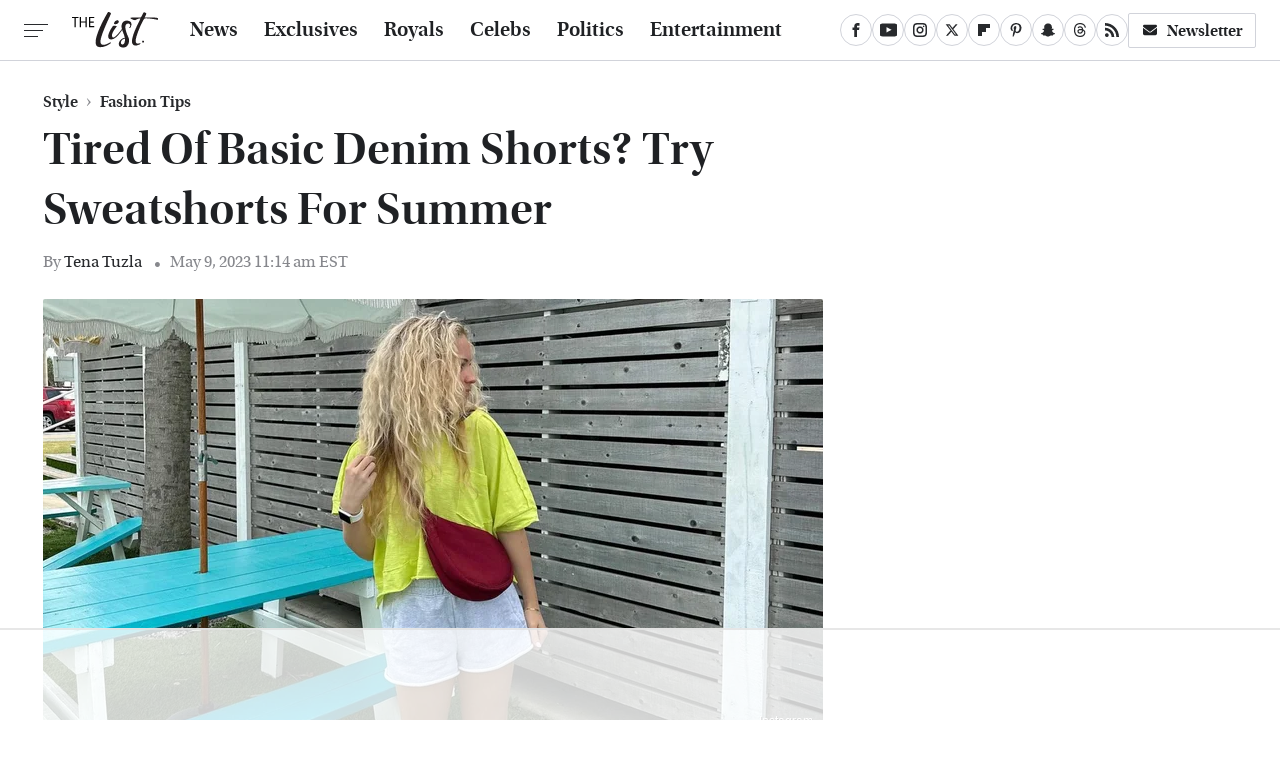

--- FILE ---
content_type: text/html; charset=UTF-8
request_url: https://www.thelist.com/1263958/tired-basic-denim-shorts-try-sweat-shorts-summer/
body_size: 22951
content:
<!DOCTYPE html>
<html xmlns="http://www.w3.org/1999/xhtml" lang="en-US">
<head>
            
        <!-- START email detection/removal script -->
        <script>
            !function(){"use strict";function e(e){const t=e.match(/((?=([a-z0-9._!#$%+^&*()[\]<>-]+))@[a-z0-9._-]+\.[a-z0-9._-]+)/gi);return t?t[0]:""}function t(t){return e(a(t.toLowerCase()))}function a(e){return e.replace(/\s/g,"")}async function n(e){const t={sha256Hash:"",sha1Hash:""};if(!("msCrypto"in window)&&"https:"===location.protocol&&"crypto"in window&&"TextEncoder"in window){const a=(new TextEncoder).encode(e),[n,c]=await Promise.all([s("SHA-256",a),s("SHA-1",a)]);t.sha256Hash=n,t.sha1Hash=c}return t}async function s(e,t){const a=await crypto.subtle.digest(e,t);return Array.from(new Uint8Array(a)).map(e=>("00"+e.toString(16)).slice(-2)).join("")}function c(e){let t=!0;return Object.keys(e).forEach(a=>{0===e[a].length&&(t=!1)}),t}function i(e,t,a){e.splice(t,1);const n="?"+e.join("&")+a.hash;history.replaceState(null,"",n)}var o={checkEmail:e,validateEmail:t,trimInput:a,hashEmail:n,hasHashes:c,removeEmailAndReplaceHistory:i,detectEmails:async function(){const e=new URL(window.location.href),a=Array.from(e.searchParams.entries()).map(e=>`=`);let s,o;const r=["adt_eih","sh_kit"];if(a.forEach((e,t)=>{const a=decodeURIComponent(e),[n,c]=a.split("=");if("adt_ei"===n&&(s={value:c,index:t,emsrc:"url"}),r.includes(n)){o={value:c,index:t,emsrc:"sh_kit"===n?"urlhck":"urlh"}}}),s)t(s.value)&&n(s.value).then(e=>{if(c(e)){const t={value:e,created:Date.now()};localStorage.setItem("adt_ei",JSON.stringify(t)),localStorage.setItem("adt_emsrc",s.emsrc)}});else if(o){const e={value:{sha256Hash:o.value,sha1Hash:""},created:Date.now()};localStorage.setItem("adt_ei",JSON.stringify(e)),localStorage.setItem("adt_emsrc",o.emsrc)}s&&i(a,s.index,e),o&&i(a,o.index,e)},cb:"adthrive"};const{detectEmails:r,cb:l}=o;r()}();
        </script>
        <!-- END email detection/removal script -->
        <!-- AdThrive Head Tag Manual -->
        <script data-no-optimize="1" data-cfasync="false">
            (function(w, d) {
                w.adthrive = w.adthrive || {};
                w.adthrive.cmd = w.
                    adthrive.cmd || [];
                w.adthrive.plugin = 'adthrive-ads-manual';
                w.adthrive.host = 'ads.adthrive.com';var s = d.createElement('script');
                s.async = true;
                s.referrerpolicy='no-referrer-when-downgrade';
                s.src = 'https://' + w.adthrive.host + '/sites/67ed6c7b5915b00d8617259b/ads.min.js?referrer=' + w.encodeURIComponent(w.location.href) + '&cb=' + (Math.floor(Math.random() * 100) + 1);
                var n = d.getElementsByTagName('script')[0];
                n.parentNode.insertBefore(s, n);
            })(window, document);
        </script>
        <!-- End of AdThrive Head Tag -->            <link rel="preload" href="/wp-content/themes/unified/css/article.thelist.min.css?design=3&v=1761058487" as="style"><link rel="preload" href="https://www.thelist.com/img/gallery/tired-of-basic-denim-shorts-try-sweatshorts-for-summer/intro-1683645078.sm.webp" as="image">
<link class="preloadFont" rel="preload" href="https://www.thelist.com/font/utopia-std-webfont.woff2" as="font" crossorigin>
<link class="preloadFont" rel="preload" href="https://www.thelist.com/font/utopia-std-semibold-display-webfont.woff2" as="font" crossorigin>
<link class="preloadFont" rel="preload" href="https://www.thelist.com/font/utopia-std-semibold-display-italic-webfont.woff2" as="font" crossorigin>

        <link rel="stylesheet" type="text/css" href="/wp-content/themes/unified/css/article.thelist.min.css?design=3&v=1761058487" />
        <meta http-equiv="Content-Type" content="text/html; charset=utf8" />
        <meta name="viewport" content="width=device-width, initial-scale=1.0">
        <meta http-equiv="Content-Security-Policy" content="block-all-mixed-content" />
        <meta http-equiv="X-UA-Compatible" content="IE=10" />
        
        
                <meta name="robots" content="max-image-preview:large">
        <meta name="thumbnail" content="https://www.thelist.com/img/gallery/tired-of-basic-denim-shorts-try-sweatshorts-for-summer/l-intro-1683645078.jpg">
        <title>Tired Of Basic Denim Shorts? Try Sweatshorts For Summer</title>
        <meta name='description' content="Shorts are a must-have for any summer wardrobe. But which type should you get? If you&#39;re undecided, give sweatshorts a try with these great tips." />
        <meta property="mrf:tags" content="Content Type:SEO;Primary Category:Fashion Tips;Category:Style;Category:Fashion Tips;Headline Approver:Unknown;Trello Board:" />
        
                <meta property="og:site_name" content="The List" />
        <meta property="og:title" content="Tired Of Basic Denim Shorts? Try Sweatshorts For Summer - The List">
        <meta property="og:image" content="https://www.thelist.com/img/gallery/tired-of-basic-denim-shorts-try-sweatshorts-for-summer/l-intro-1683645078.jpg" />
        <meta property="og:description" content="Shorts are a must-have for any summer wardrobe. But which type should you get? If you&#39;re undecided, give sweatshorts a try with these great tips.">
        <meta property="og:type" content="article">
        <meta property="og:url" content="https://www.thelist.com/1263958/tired-basic-denim-shorts-try-sweat-shorts-summer/">
                <meta name="twitter:title" content="Tired Of Basic Denim Shorts? Try Sweatshorts For Summer - The List">
        <meta name="twitter:description" content="Shorts are a must-have for any summer wardrobe. But which type should you get? If you&#39;re undecided, give sweatshorts a try with these great tips.">
        <meta name="twitter:site" content="@TheListDaily">
        <meta name="twitter:card" content="summary_large_image">
        <meta name="twitter:image" content="https://www.thelist.com/img/gallery/tired-of-basic-denim-shorts-try-sweatshorts-for-summer/l-intro-1683645078.jpg">
            <meta property="article:published_time" content="2023-05-09T15:14:18+00:00" />
    <meta property="article:modified_time" content="2023-05-09T15:14:18+00:00" />
    <meta property="article:author" content="Tena Tuzla" />
        
        <link rel="shortcut icon" href="https://www.thelist.com/img/the-list-favicon-448x448.png">
        <link rel="icon" href="https://www.thelist.com/img/the-list-favicon-448x448.png">
        <link rel="canonical" href="https://www.thelist.com/1263958/tired-basic-denim-shorts-try-sweat-shorts-summer/"/>
        <link rel="alternate" type="application/rss+xml" title="Fashion Tips - The List" href="https://www.thelist.com/category/fashion-tips-style/feed/" />

        
        <script type="application/ld+json">{"@context":"http:\/\/schema.org","@type":"Article","mainEntityOfPage":{"@type":"WebPage","@id":"https:\/\/www.thelist.com\/1263958\/tired-basic-denim-shorts-try-sweat-shorts-summer\/","url":"https:\/\/www.thelist.com\/1263958\/tired-basic-denim-shorts-try-sweat-shorts-summer\/","breadcrumb":{"@type":"BreadcrumbList","itemListElement":[{"@type":"ListItem","position":1,"item":{"@id":"https:\/\/www.thelist.com\/category\/style\/","name":"Style"}},{"@type":"ListItem","position":2,"item":{"@id":"https:\/\/www.thelist.com\/category\/fashion-tips-style\/","name":"Fashion Tips"}}]}},"isAccessibleForFree":true,"headline":"Tired Of Basic Denim Shorts? Try Sweatshorts For Summer","image":{"@type":"ImageObject","url":"https:\/\/www.thelist.com\/img\/gallery\/tired-of-basic-denim-shorts-try-sweatshorts-for-summer\/l-intro-1683645078.jpg","height":898,"width":1600},"datePublished":"2023-05-09T15:14:18+00:00","dateModified":"2023-05-09T15:14:18+00:00","author":[{"@type":"Person","name":"Tena Tuzla","description":"Tena is a skilled writer with over six years of professional media experience across different platforms. She started writing for Static Media in 2023 as a news writer, covering an array of topics, including fashion, skincare, politics, and entertainment.","url":"https:\/\/www.thelist.com\/author\/tenatuzla\/","knowsAbout":["Vintage Fashion","Fashion Styling","Skincare"],"alumniOf":{"@type":"Organization","name":"Faculty of Political Science at University of Zagreb"}}],"publisher":{"@type":"Organization","address":{"@type":"PostalAddress","streetAddress":"11787 Lantern Road #201","addressLocality":"Fishers","addressRegion":"IN","postalCode":"46038","addressCountry":"US"},"contactPoint":{"@type":"ContactPoint","telephone":"(908) 514-8038","contactType":"customer support","email":"staff@thelist.com"},"publishingPrinciples":"https:\/\/www.thelist.com\/policies\/","@id":"https:\/\/www.thelist.com\/","name":"The List","url":"https:\/\/www.thelist.com\/","logo":{"@type":"ImageObject","url":"https:\/\/www.thelist.com\/img\/thelist-share-image-1280x720.png","caption":"The List Logo"},"description":"The destination for entertainment and women's lifestyle - from royals news, fashion advice, and beauty tips, to celebrity interviews, and more.","sameAs":["https:\/\/www.facebook.com\/TheListDaily","https:\/\/www.youtube.com\/c\/TheListDaily","https:\/\/www.instagram.com\/thelistdaily","https:\/\/twitter.com\/TheListDaily","https:\/\/flipboard.com\/@TheList","https:\/\/www.pinterest.com\/thelistdaily","https:\/\/story.snapchat.com\/p\/fbe71614-d7d2-4ddf-93e8-6f8245621404","https:\/\/threads.net\/@thelistdaily","https:\/\/subscribe.thelist.com\/newsletter"]},"description":"Shorts are a must-have for any summer wardrobe. But which type should you get? If you&#39;re undecided, give sweatshorts a try with these great tips."}</script>
                </head>
<body>
<div id="wrapper">
    <div class="page-wrap">
        <header id="header" class="">
            <div class="nav-drop">
                <div class="jcf-scrollable">
                    <div class="aside-holder">
                                    <nav id="aside-nav">
                <div class="nav-top">
                    <div class="logo">
                        <a href="/" class="logo-holder">
                            <img src="https://www.thelist.com/img/thelist_logo_black_2.svg" alt="The List" width="86" height="36">
                        </a>
                        <a href="#" class="nav-opener close"></a>
                    </div>
                </div>
                
                <ul class="main-nav"><li class="navlink navlink-news"><a href="/category/news/">News</a></li><li class="navlink navlink-exclusives"><a href="/category/exclusives/">Exclusives</a><input type="checkbox" id="subnav-button-exclusives"><label for="subnav-button-exclusives"></label><ul class="main-nav"><li class="subnavlink navlink-experts"><a href="/category/experts/">Experts</a></li><li class="subnavlink navlink-interviews"><a href="/category/interviews/">Interviews</a></li></ul></li><li class="navlink navlink-royals"><a href="/category/royals/">Royals</a></li><li class="navlink navlink-celebs"><a href="/category/celebs/">Celebs</a><input type="checkbox" id="subnav-button-celebs"><label for="subnav-button-celebs"></label><ul class="main-nav"><li class="subnavlink navlink-looks"><a href="/category/looks/">Looks</a></li><li class="subnavlink navlink-relationships"><a href="/category/relationships/">Relationships</a></li><li class="subnavlink navlink-controversy"><a href="/category/controversy/">Controversy</a></li></ul></li><li class="navlink navlink-politics"><a href="/category/politics/">Politics</a></li><li class="navlink navlink-entertainment"><a href="/category/entertainment/">Entertainment</a><input type="checkbox" id="subnav-button-entertainment"><label for="subnav-button-entertainment"></label><ul class="main-nav"><li class="subnavlink navlink-reality-television"><a href="/category/reality-television/">Reality TV</a></li><li class="subnavlink navlink-soap-operas"><a href="/category/soap-operas/">Soap Operas</a></li><li class="subnavlink navlink-hallmark"><a href="/category/hallmark/">Hallmark</a></li><li class="subnavlink navlink-lifetime"><a href="/category/lifetime/">Lifetime</a></li></ul></li><li class="navlink navlink-features"><a href="/category/features/">Features</a></li></ul>        <ul class="social-buttons">
            <li><a href="http://www.facebook.com/TheListDaily" target="_blank" title="Facebook" aria-label="Facebook"><svg class="icon"><use xlink:href="#facebook"></use></svg></a></li><li><a href="https://www.youtube.com/c/TheListDaily" target="_blank" title="YouTube" aria-label="YouTube"><svg class="icon"><use xlink:href="#youtube"></use></svg></a></li><li><a href="https://www.instagram.com/thelistdaily" target="_blank" title="Instagram" aria-label="Instagram"><svg class="icon"><use xlink:href="#instagram"></use></svg></a></li><li><a href="https://twitter.com/TheListDaily" target="_blank" title="Twitter" aria-label="Twitter"><svg class="icon"><use xlink:href="#twitter"></use></svg></a></li><li><a href="https://flipboard.com/@TheList" target="_blank" title="Flipboard" aria-label="Flipboard"><svg class="icon"><use xlink:href="#flipboard"></use></svg></a></li><li><a href="https://www.pinterest.com/thelistdaily" target="_blank" title="Pinterest" aria-label="Pinterest"><svg class="icon"><use xlink:href="#pinterest"></use></svg></a></li><li><a href="https://story.snapchat.com/p/fbe71614-d7d2-4ddf-93e8-6f8245621404" target="_blank" title="Snapchat" aria-label="Snapchat"><svg class="icon"><use xlink:href="#snapchat"></use></svg></a></li><li><a href="https://www.threads.net/@thelistdaily" target="_blank" title="Threads" aria-label="Threads"><svg class="icon"><use xlink:href="#threads"></use></svg></a></li><li><a href="/feed/" target="_blank" title="RSS" aria-label="RSS"><svg class="icon"><use xlink:href="#rss"></use></svg></a></li>
            
            <li class="menu-btn newsletter-btn"><a href="https://subscribe.thelist.com/newsletter?utm_source=thelist&utm_medium=side-nav" target="_blank" title="Newsletter" aria-label="Newsletter"><svg class="icon"><use xlink:href="#revue"></use></svg>Newsletter</a></li>
        </ul>            <ul class="info-links">
                <li class="info-link first-info-link"><a href="/about/">About</a></li>
                <li class="info-link"><a href="/policies/">Editorial Policies</a></li>
                
                <li class="info-link"><a href="/our-experts/">Our Experts</a></li>
                <li class="info-link"><a href="https://www.static.com/thelist-privacy-policy" target="_blank">Privacy Policy</a></a>
                <li class="info-link"><a href="https://www.static.com/terms" target="_blank">Terms of Use</a></li>
            </ul>
            </nav>                        <div class="nav-bottom">
                            <span class="copyright-info">&copy; 2026                                <a href="https://www.static.com/" target="_blank">Static Media</a>. All Rights Reserved
                            </span>
                        </div>
                    </div>
                </div>
            </div>
            <div id="bg"></div>
         
            <div id="header-container">
                <div id="hamburger-holder">
                    <div class="hamburger nav-opener"></div>
                </div>

                    <div id="logo" class="top-nav-standard">
        <a href="/"><img src="https://www.thelist.com/img/thelist_logo_black_2.svg" alt="The List" width="86" height="36"></a>
    </div>
                <div id="logo-icon" class="top-nav-scrolled">
                    <a href="/" >
                        <img src="https://www.thelist.com/img/thelist_icon_black.svg" alt="The List" width="14" height="40">                    </a>
                </div>

                <div id="top-nav-title" class="top-nav-scrolled">Tired Of Basic Denim Shorts? Try Sweatshorts For Summer</div>

                            <div id="top-nav" class="top-nav-standard">
                <nav id="top-nav-holder">
                    
                    <a href="/category/news/" class="navlink-news">News</a>
<a href="/category/exclusives/" class="navlink-exclusives">Exclusives</a>
<a href="/category/royals/" class="navlink-royals">Royals</a>
<a href="/category/celebs/" class="navlink-celebs">Celebs</a>
<a href="/category/politics/" class="navlink-politics">Politics</a>
<a href="/category/entertainment/" class="navlink-entertainment">Entertainment</a>
<a href="/category/features/" class="navlink-features">Features</a>

                </nav>
            </div>                <svg width="0" height="0" class="hidden">
            <symbol version="1.1" xmlns="http://www.w3.org/2000/svg" viewBox="0 0 16 16" id="rss">
    <path d="M2.13 11.733c-1.175 0-2.13 0.958-2.13 2.126 0 1.174 0.955 2.122 2.13 2.122 1.179 0 2.133-0.948 2.133-2.122-0-1.168-0.954-2.126-2.133-2.126zM0.002 5.436v3.067c1.997 0 3.874 0.781 5.288 2.196 1.412 1.411 2.192 3.297 2.192 5.302h3.080c-0-5.825-4.739-10.564-10.56-10.564zM0.006 0v3.068c7.122 0 12.918 5.802 12.918 12.932h3.076c0-8.82-7.176-16-15.994-16z"></path>
</symbol>
        <symbol xmlns="http://www.w3.org/2000/svg" viewBox="0 0 512 512" id="twitter">
    <path d="M389.2 48h70.6L305.6 224.2 487 464H345L233.7 318.6 106.5 464H35.8L200.7 275.5 26.8 48H172.4L272.9 180.9 389.2 48zM364.4 421.8h39.1L151.1 88h-42L364.4 421.8z"></path>
</symbol>
        <symbol xmlns="http://www.w3.org/2000/svg" viewBox="0 0 32 32" id="facebook">
    <path d="M19 6h5V0h-5c-3.86 0-7 3.14-7 7v3H8v6h4v16h6V16h5l1-6h-6V7c0-.542.458-1 1-1z"></path>
</symbol>
        <symbol xmlns="http://www.w3.org/2000/svg" viewBox="0 0 14 14" id="flipboard">
    <path d="m 6.9999999,0.99982 5.9993001,0 0,1.99835 0,1.99357 -1.993367,0 -1.9980673,0 -0.014998,1.99357 -0.01,1.99835 -1.9980669,0.01 -1.9933674,0.0146 -0.014998,1.99835 -0.01,1.99357 -1.9834686,0 -1.9836686,0 0,-6.00006 0,-5.99994 5.9992001,0 z"></path>
</symbol>
        <symbol viewBox="0 0 24 24" xmlns="http://www.w3.org/2000/svg" id="instagram">
    <path d="M17.3183118,0.0772036939 C18.5358869,0.132773211 19.3775594,0.311686093 20.156489,0.614412318 C20.9357539,0.917263935 21.5259307,1.30117806 22.1124276,1.88767349 C22.6988355,2.47414659 23.0827129,3.06422396 23.3856819,3.84361655 C23.688357,4.62263666 23.8672302,5.46418415 23.9227984,6.68172489 C23.9916356,8.19170553 24,8.72394829 24,11.9999742 C24,15.2760524 23.9916355,15.808302 23.9227954,17.3182896 C23.8672306,18.5358038 23.6883589,19.3773584 23.3855877,20.1566258 C23.0826716,20.9358162 22.6987642,21.5259396 22.1124276,22.1122749 C21.5259871,22.6987804 20.9357958,23.0827198 20.1563742,23.3856323 C19.3772192,23.6883583 18.5357324,23.8672318 17.3183209,23.9227442 C15.8086874,23.9916325 15.2765626,24 12,24 C8.72343739,24 8.19131258,23.9916325 6.68172382,23.9227463 C5.46426077,23.8672314 4.62270711,23.6883498 3.84342369,23.3855738 C3.0641689,23.0827004 2.47399369,22.6987612 1.88762592,22.1123283 C1.30117312,21.525877 0.91721975,20.9357071 0.614318116,20.1563835 C0.311643016,19.3773633 0.132769821,18.5358159 0.0772038909,17.3183251 C0.0083529426,15.8092887 0,15.2774634 0,11.9999742 C0,8.7225328 0.00835296697,8.19071076 0.0772047368,6.68165632 C0.132769821,5.46418415 0.311643016,4.62263666 0.614362729,3.84350174 C0.91719061,3.06430165 1.30113536,2.4741608 1.88757245,1.88772514 C2.47399369,1.30123879 3.0641689,0.917299613 3.84345255,0.614414972 C4.62236201,0.311696581 5.46409415,0.132773979 6.68163888,0.0772035898 C8.19074867,0.00835221992 8.72252573,0 12,0 C15.2774788,0 15.8092594,0.00835235053 17.3183118,0.0772036939 Z M12,2.66666667 C8.75959504,2.66666667 8.26400713,2.67445049 6.80319929,2.74109814 C5.87614637,2.78341009 5.31952221,2.90172878 4.80947575,3.09995521 C4.37397765,3.26922052 4.09725505,3.44924273 3.77324172,3.77329203 C3.44916209,4.09737087 3.26913181,4.37408574 3.09996253,4.80937168 C2.90169965,5.31965737 2.78340891,5.87618164 2.74109927,6.80321713 C2.67445122,8.26397158 2.66666667,8.75960374 2.66666667,11.9999742 C2.66666667,15.2403924 2.67445121,15.7360281 2.74109842,17.1967643 C2.78340891,18.1238184 2.90169965,18.6803426 3.09990404,19.1904778 C3.26914133,19.6259017 3.44919889,19.9026659 3.77329519,20.2267614 C4.09725505,20.5507573 4.37397765,20.7307795 4.80932525,20.8999863 C5.31971515,21.0982887 5.87621193,21.2165784 6.80323907,21.2588497 C8.26460439,21.3255353 8.76051223,21.3333333 12,21.3333333 C15.2394878,21.3333333 15.7353956,21.3255353 17.1968056,21.2588476 C18.123775,21.216579 18.6802056,21.0982995 19.1905083,20.9000309 C19.6260288,20.7307713 19.9027426,20.5507596 20.2267583,20.226708 C20.5507492,19.9027179 20.7308046,19.6259456 20.9000375,19.1906283 C21.0983009,18.6803412 21.2165908,18.1238118 21.2588986,17.196779 C21.3255376,15.7350718 21.3333333,15.2390126 21.3333333,11.9999742 C21.3333333,8.76098665 21.3255376,8.26493375 21.2589016,6.80323567 C21.2165911,5.87618164 21.0983004,5.31965737 20.9001178,4.80957831 C20.7308131,4.37403932 20.550774,4.09729207 20.2267583,3.77324038 C19.9027658,3.44924868 19.6260264,3.26922777 19.1905015,3.09996643 C18.6803988,2.90171817 18.1238378,2.78341062 17.1967608,2.74109868 C15.7359966,2.67445057 15.2404012,2.66666667 12,2.66666667 Z M12,18.2222222 C8.56356156,18.2222222 5.77777778,15.4364384 5.77777778,12 C5.77777778,8.56356156 8.56356156,5.77777778 12,5.77777778 C15.4364384,5.77777778 18.2222222,8.56356156 18.2222222,12 C18.2222222,15.4364384 15.4364384,18.2222222 12,18.2222222 Z M12,15.5555556 C13.9636791,15.5555556 15.5555556,13.9636791 15.5555556,12 C15.5555556,10.0363209 13.9636791,8.44444444 12,8.44444444 C10.0363209,8.44444444 8.44444444,10.0363209 8.44444444,12 C8.44444444,13.9636791 10.0363209,15.5555556 12,15.5555556 Z M18.2222222,7.11111111 C17.4858426,7.11111111 16.8888889,6.51415744 16.8888889,5.77777778 C16.8888889,5.04139811 17.4858426,4.44444444 18.2222222,4.44444444 C18.9586019,4.44444444 19.5555556,5.04139811 19.5555556,5.77777778 C19.5555556,6.51415744 18.9586019,7.11111111 18.2222222,7.11111111 Z"/>
</symbol>
         <symbol xmlns="http://www.w3.org/2000/svg" viewBox="0 0 448 512" id="linkedin">
    <path d="M100.3 448H7.4V148.9h92.9zM53.8 108.1C24.1 108.1 0 83.5 0 53.8a53.8 53.8 0 0 1 107.6 0c0 29.7-24.1 54.3-53.8 54.3zM447.9 448h-92.7V302.4c0-34.7-.7-79.2-48.3-79.2-48.3 0-55.7 37.7-55.7 76.7V448h-92.8V148.9h89.1v40.8h1.3c12.4-23.5 42.7-48.3 87.9-48.3 94 0 111.3 61.9 111.3 142.3V448z"/>
</symbol>
        <symbol xmlns="http://www.w3.org/2000/svg" viewBox="0 0 240.1 113.49" id="muckrack">
    <path class="b" d="M223.2,73.59c11.2-7.6,16.8-20.3,16.9-33.3C240.1,20.39,226.8.09,199.4.09c-8.35-.1-18.27-.1-28.14-.07-9.86.02-19.66.07-27.76.07v113.4h29.6v-35h17l17.1,35h30.6l.8-5-18.7-33.4c2.5-.8,3.3-1.5,3.3-1.5ZM199,54.29h-25.8v-29.7h25.8c8.4,0,12.3,7.4,12.3,14.6s-4.1,15.1-12.3,15.1Z"/><polygon class="b" points="0 .14 10.9 .14 64.5 49.24 117.9 .14 129.3 .14 129.3 113.34 99.7 113.34 99.7 54.24 66.1 83.74 62.7 83.74 29.6 54.24 29.6 113.34 0 113.34 0 .14"/>
</symbol>
        <symbol xmlns="http://www.w3.org/2000/svg" viewBox="7 2 2 12" id="youtube">
    <path d="M15.841 4.8c0 0-0.156-1.103-0.637-1.587-0.609-0.637-1.291-0.641-1.603-0.678-2.237-0.163-5.597-0.163-5.597-0.163h-0.006c0 0-3.359 0-5.597 0.163-0.313 0.038-0.994 0.041-1.603 0.678-0.481 0.484-0.634 1.587-0.634 1.587s-0.159 1.294-0.159 2.591v1.213c0 1.294 0.159 2.591 0.159 2.591s0.156 1.103 0.634 1.588c0.609 0.637 1.409 0.616 1.766 0.684 1.281 0.122 5.441 0.159 5.441 0.159s3.363-0.006 5.6-0.166c0.313-0.037 0.994-0.041 1.603-0.678 0.481-0.484 0.637-1.588 0.637-1.588s0.159-1.294 0.159-2.591v-1.213c-0.003-1.294-0.162-2.591-0.162-2.591zM6.347 10.075v-4.497l4.322 2.256-4.322 2.241z"></path>
</symbol>
        <symbol xmlns="http://www.w3.org/2000/svg" viewBox="0 0 512 512" id="pinterest">
    <g>
    <path d="M220.646,338.475C207.223,408.825,190.842,476.269,142.3,511.5
            c-14.996-106.33,21.994-186.188,39.173-270.971c-29.293-49.292,3.518-148.498,65.285-124.059
            c76.001,30.066-65.809,183.279,29.38,202.417c99.405,19.974,139.989-172.476,78.359-235.054
            C265.434-6.539,95.253,81.775,116.175,211.161c5.09,31.626,37.765,41.22,13.062,84.884c-57.001-12.65-74.005-57.6-71.822-117.533
            c3.53-98.108,88.141-166.787,173.024-176.293c107.34-12.014,208.081,39.398,221.991,140.376
            c15.67,113.978-48.442,237.412-163.23,228.529C258.085,368.704,245.023,353.283,220.646,338.475z">
    </path>
    </g>
</symbol>
        <symbol xmlns="http://www.w3.org/2000/svg" viewBox="0 0 32 32" id="tiktok">
    <path d="M 22.472559,-3.8146973e-6 C 23.000559,4.5408962 25.535059,7.2481962 29.941559,7.5361962 v 5.1073998 c -2.5536,0.2496 -4.7905,-0.5856 -7.3922,-2.1601 v 9.5523 c 0,12.1348 -13.2292004,15.927 -18.5478004,7.2291 -3.4177,-5.597 -1.3248,-15.4181 9.6387004,-15.8117 v 5.3857 c -0.8352,0.1344 -1.728,0.3456 -2.5441,0.6241 -2.4384004,0.8256 -3.8209004,2.3712 -3.4369004,5.0977 0.7392,5.2226 10.3204004,6.7682 9.5235004,-3.4369 V 0.00959619 h 5.2898 z" />
</symbol>
        <symbol xmlns="http://www.w3.org/2000/svg" viewBox="0 0 32 32" id="twitch">
    <path d="M3 0l-3 5v23h8v4h4l4-4h5l9-9v-19h-27zM26 17l-5 5h-5l-4 4v-4h-6v-18h20v13z"></path><path d="M19 8h3v8h-3v-8z"></path><path d="M13 8h3v8h-3v-8z"></path>
</symbol>
        <symbol xmlns="http://www.w3.org/2000/svg" viewBox="0 0 512.016 512.016" id="snapchat" >
    <g>
        <g>
            <path d="M500.459,375.368c-64.521-10.633-93.918-75.887-97.058-83.294c-0.06-0.145-0.307-0.666-0.375-0.819
                c-3.234-6.571-4.036-11.904-2.347-15.838c3.388-8.013,17.741-12.553,26.931-15.462c2.586-0.836,5.009-1.604,6.938-2.372
                c18.586-7.339,27.913-16.717,27.716-27.895c-0.179-8.866-7.134-17.007-17.434-20.651c-3.55-1.485-7.774-2.295-11.887-2.295
                c-2.842,0-7.066,0.401-11.102,2.287c-7.868,3.678-14.865,5.658-20.156,5.888c-2.355-0.094-4.139-0.486-5.427-0.922
                c0.162-2.79,0.35-5.658,0.529-8.585l0.094-1.493c2.193-34.807,4.915-78.123-6.673-104.081
                c-34.27-76.834-106.999-82.807-128.478-82.807l-10.018,0.094c-21.436,0-94.029,5.965-128.265,82.756
                c-11.614,26.018-8.866,69.316-6.664,104.115c0.213,3.422,0.427,6.758,0.614,10.01c-1.468,0.503-3.584,0.947-6.46,0.947
                c-6.161,0-13.542-1.997-21.931-5.922c-12.126-5.683-34.295,1.911-37.291,17.647c-1.63,8.516,1.801,20.796,27.383,30.908
                c1.988,0.785,4.489,1.587,7.561,2.56c8.576,2.722,22.929,7.27,26.325,15.266c1.681,3.951,0.879,9.284-2.662,16.512
                c-1.263,2.944-31.65,72.124-98.765,83.174c-6.963,1.143-11.93,7.322-11.537,14.353c0.111,1.954,0.563,3.917,1.399,5.897
                c5.641,13.193,27.119,22.349,67.55,28.766c0.887,2.295,1.92,7.006,2.509,9.737c0.853,3.9,1.749,7.927,2.97,12.1
                c1.229,4.224,4.881,11.307,15.445,11.307c3.575,0,7.714-0.811,12.211-1.681c6.468-1.271,15.309-2.995,26.274-2.995
                c6.084,0,12.416,0.546,18.825,1.604c12.092,2.005,22.699,9.506,35.004,18.202c18.116,12.809,34.586,22.605,67.524,22.605
                c0.87,0,1.732-0.026,2.577-0.085c1.22,0.06,2.449,0.085,3.695,0.085c28.851,0,54.246-7.62,75.494-22.63
                c11.742-8.311,22.835-16.162,34.935-18.176c6.426-1.058,12.766-1.604,18.85-1.604c10.513,0,18.901,1.348,26.385,2.816
                c5.06,0.998,9.02,1.476,12.672,1.476c7.373,0,12.8-4.053,14.874-11.127c1.195-4.113,2.091-8.021,2.961-12.015
                c0.461-2.125,1.57-7.211,2.509-9.66c39.851-6.34,60.203-15.138,65.835-28.297c0.845-1.894,1.34-3.9,1.476-6.033
                C512.372,382.707,507.422,376.529,500.459,375.368z"/>
        </g>
    </g>
</symbol>
        <symbol xmlns="http://www.w3.org/2000/svg" viewBox="0 0 192 192" id="threads">
    <path d="M141.537 88.9883C140.71 88.5919 139.87 88.2104 139.019 87.8451C137.537 60.5382 122.616 44.905 97.5619 44.745C97.4484 44.7443 97.3355 44.7443 97.222 44.7443C82.2364 44.7443 69.7731 51.1409 62.102 62.7807L75.881 72.2328C81.6116 63.5383 90.6052 61.6848 97.2286 61.6848C97.3051 61.6848 97.3819 61.6848 97.4576 61.6855C105.707 61.7381 111.932 64.1366 115.961 68.814C118.893 72.2193 120.854 76.925 121.825 82.8638C114.511 81.6207 106.601 81.2385 98.145 81.7233C74.3247 83.0954 59.0111 96.9879 60.0396 116.292C60.5615 126.084 65.4397 134.508 73.775 140.011C80.8224 144.663 89.899 146.938 99.3323 146.423C111.79 145.74 121.563 140.987 128.381 132.296C133.559 125.696 136.834 117.143 138.28 106.366C144.217 109.949 148.617 114.664 151.047 120.332C155.179 129.967 155.42 145.8 142.501 158.708C131.182 170.016 117.576 174.908 97.0135 175.059C74.2042 174.89 56.9538 167.575 45.7381 153.317C35.2355 139.966 29.8077 120.682 29.6052 96C29.8077 71.3178 35.2355 52.0336 45.7381 38.6827C56.9538 24.4249 74.2039 17.11 97.0132 16.9405C119.988 17.1113 137.539 24.4614 149.184 38.788C154.894 45.8136 159.199 54.6488 162.037 64.9503L178.184 60.6422C174.744 47.9622 169.331 37.0357 161.965 27.974C147.036 9.60668 125.202 0.195148 97.0695 0H96.9569C68.8816 0.19447 47.2921 9.6418 32.7883 28.0793C19.8819 44.4864 13.2244 67.3157 13.0007 95.9325L13 96L13.0007 96.0675C13.2244 124.684 19.8819 147.514 32.7883 163.921C47.2921 182.358 68.8816 191.806 96.9569 192H97.0695C122.03 191.827 139.624 185.292 154.118 170.811C173.081 151.866 172.51 128.119 166.26 113.541C161.776 103.087 153.227 94.5962 141.537 88.9883ZM98.4405 129.507C88.0005 130.095 77.1544 125.409 76.6196 115.372C76.2232 107.93 81.9158 99.626 99.0812 98.6368C101.047 98.5234 102.976 98.468 104.871 98.468C111.106 98.468 116.939 99.0737 122.242 100.233C120.264 124.935 108.662 128.946 98.4405 129.507Z" />
</symbol>
        <symbol xmlns="http://www.w3.org/2000/svg" viewBox="0 0 512 512" id="bluesky">
    <path d="M111.8 62.2C170.2 105.9 233 194.7 256 242.4c23-47.6 85.8-136.4 144.2-180.2c42.1-31.6 110.3-56 110.3 21.8c0 15.5-8.9 130.5-14.1 149.2C478.2 298 412 314.6 353.1 304.5c102.9 17.5 129.1 75.5 72.5 133.5c-107.4 110.2-154.3-27.6-166.3-62.9l0 0c-1.7-4.9-2.6-7.8-3.3-7.8s-1.6 3-3.3 7.8l0 0c-12 35.3-59 173.1-166.3 62.9c-56.5-58-30.4-116 72.5-133.5C100 314.6 33.8 298 15.7 233.1C10.4 214.4 1.5 99.4 1.5 83.9c0-77.8 68.2-53.4 110.3-21.8z"/>
</symbol>
        <symbol xmlns="http://www.w3.org/2000/svg" viewBox="0 0 618 478" id="google">
    <path d="M617.84 456.59C617.82 467.86 608.68 477 597.41 477.02H20.43C9.16 477 0.02 467.86 0 456.59V20.43C0.02 9.16 9.16 0.02 20.43 0H597.41C608.68 0.02 617.82 9.16 617.84 20.43V456.59ZM516.79 342.6V302.74C516.79 301.26 515.59 300.06 514.11 300.06H335.02V345.46H514.11C515.61 345.44 516.82 344.2 516.79 342.7C516.79 342.67 516.79 342.64 516.79 342.6ZM544.02 256.35V216.31C544.04 214.83 542.86 213.61 541.38 213.59C541.37 213.59 541.35 213.59 541.34 213.59H335.02V258.99H541.34C542.79 259.02 543.99 257.86 544.02 256.41C544.02 256.36 544.02 256.32 544.02 256.27V256.36V256.35ZM516.79 170.1V129.88C516.79 128.4 515.59 127.2 514.11 127.2H335.02V172.6H514.11C515.56 172.58 516.74 171.42 516.79 169.97V170.11V170.1ZM180.59 218.08V258.93H239.6C234.74 283.9 212.77 302.01 180.59 302.01C144.24 300.72 115.81 270.2 117.11 233.84C118.34 199.3 146.05 171.59 180.59 170.36C196.12 170.1 211.13 175.97 222.35 186.7L253.49 155.6C233.78 137.06 207.65 126.88 180.59 127.18C120.42 127.18 71.64 175.96 71.64 236.13C71.64 296.3 120.42 345.08 180.59 345.08C240.76 345.08 285 300.82 285 238.49C284.96 231.59 284.39 224.69 283.27 217.88L180.59 218.06V218.08Z"/>
</symbol>
        <symbol id="website" viewBox="0 0 17 17" xmlns="http://www.w3.org/2000/svg">
    <path fill-rule="evenodd" clip-rule="evenodd" d="M1.91041 1.47245C3.56879 -0.185927 6.25755 -0.185927 7.91592 1.47245L10.9186 4.47521C12.577 6.13361 12.577 8.82231 10.9186 10.4807C10.5041 10.8954 9.83185 10.8954 9.41728 10.4807C9.00271 10.0661 9.00271 9.39389 9.41728 8.97932C10.2465 8.15019 10.2465 6.80573 9.41728 5.97659L6.41454 2.97383C5.58535 2.14465 4.24097 2.14465 3.41178 2.97383C2.58261 3.80302 2.58261 5.1474 3.41178 5.97659L4.16248 6.72728C4.57708 7.14185 4.57707 7.81407 4.16248 8.22864C3.74789 8.64321 3.07569 8.64321 2.6611 8.22864L1.91041 7.47796C0.252031 5.81959 0.252031 3.13083 1.91041 1.47245ZM7.91592 5.9766C8.33049 6.39116 8.33049 7.06339 7.91592 7.47796C7.08678 8.3072 7.08678 9.65155 7.91592 10.4807L10.9186 13.4835C11.7479 14.3127 13.0922 14.3127 13.9215 13.4835C14.7506 12.6543 14.7506 11.3099 13.9215 10.4807L13.1708 9.73C12.7561 9.31544 12.7561 8.64321 13.1708 8.22864C13.5854 7.81407 14.2575 7.81407 14.6722 8.22864L15.4228 8.97932C17.0812 10.6377 17.0812 13.3265 15.4228 14.9849C13.7645 16.6433 11.0757 16.6433 9.41728 14.9849L6.41455 11.9822C4.75618 10.3238 4.75618 7.63498 6.41455 5.9766C6.82912 5.562 7.50135 5.562 7.91592 5.9766Z"/>
</symbol>
            <symbol xmlns="http://www.w3.org/2000/svg" viewBox="0 0 512 512" id="revue">
        <path d="M48 64C21.5 64 0 85.5 0 112c0 15.1 7.1 29.3 19.2 38.4L236.8 313.6c11.4 8.5 27 8.5 38.4 0L492.8 150.4c12.1-9.1 19.2-23.3 19.2-38.4c0-26.5-21.5-48-48-48H48zM0 176V384c0 35.3 28.7 64 64 64H448c35.3 0 64-28.7 64-64V176L294.4 339.2c-22.8 17.1-54 17.1-76.8 0L0 176z"/>
    </symbol>
        
        
        
        <symbol xmlns="http://www.w3.org/2000/svg" viewBox="0 0 16 16" id="advertise">
            <g clip-path="url(#clip0_1911_5435)">
            <path fill-rule="evenodd" clip-rule="evenodd" d="M12 1.40497L2.26973 4.27073L0 2.34144V12.6558L2.26967 10.7271L3.84476 11.191V14.1933C3.84529 15.229 4.55813 16.067 5.43904 16.0676H9.23405C9.67247 16.0682 10.0745 15.8571 10.3609 15.5183C10.6488 15.1814 10.8284 14.709 10.8278 14.1932V13.2478L12 13.593V1.40497ZM5.09306 14.5997C5.00434 14.4935 4.95039 14.3537 4.94986 14.1932V11.5168L9.72281 12.9219V14.1932C9.72227 14.3537 9.66885 14.4935 9.5796 14.5997C9.48985 14.7047 9.37052 14.7676 9.23409 14.7676H5.4391C5.30214 14.7676 5.18281 14.7047 5.09306 14.5997Z" />
            <path d="M13 1.11045L17 -0.067627V15.0654L13 13.8875V1.11045Z" />
            </g>
            <defs>
            <clipPath id="clip0_1911_5435">
            <rect width="16" height="16" fill="white"/>
            </clipPath>
            </defs>
        </symbol>
    
</svg>                    <nav id="social-nav-holder" class="top-nav-standard">
        <ul class="social-buttons">
            <li><a href="http://www.facebook.com/TheListDaily" target="_blank" title="Facebook" aria-label="Facebook"><svg class="icon"><use xlink:href="#facebook"></use></svg></a></li><li><a href="https://www.youtube.com/c/TheListDaily" target="_blank" title="YouTube" aria-label="YouTube"><svg class="icon"><use xlink:href="#youtube"></use></svg></a></li><li><a href="https://www.instagram.com/thelistdaily" target="_blank" title="Instagram" aria-label="Instagram"><svg class="icon"><use xlink:href="#instagram"></use></svg></a></li><li><a href="https://twitter.com/TheListDaily" target="_blank" title="Twitter" aria-label="Twitter"><svg class="icon"><use xlink:href="#twitter"></use></svg></a></li><li><a href="https://flipboard.com/@TheList" target="_blank" title="Flipboard" aria-label="Flipboard"><svg class="icon"><use xlink:href="#flipboard"></use></svg></a></li><li><a href="https://www.pinterest.com/thelistdaily" target="_blank" title="Pinterest" aria-label="Pinterest"><svg class="icon"><use xlink:href="#pinterest"></use></svg></a></li><li><a href="https://story.snapchat.com/p/fbe71614-d7d2-4ddf-93e8-6f8245621404" target="_blank" title="Snapchat" aria-label="Snapchat"><svg class="icon"><use xlink:href="#snapchat"></use></svg></a></li><li><a href="https://www.threads.net/@thelistdaily" target="_blank" title="Threads" aria-label="Threads"><svg class="icon"><use xlink:href="#threads"></use></svg></a></li><li><a href="/feed/" target="_blank" title="RSS" aria-label="RSS"><svg class="icon"><use xlink:href="#rss"></use></svg></a></li>
            
            <li class="menu-btn newsletter-btn"><a href="https://subscribe.thelist.com/newsletter?utm_source=thelist&utm_medium=top-nav" target="_blank" title="Newsletter" aria-label="Newsletter"><svg class="icon"><use xlink:href="#revue"></use></svg>Newsletter</a></li>
        </ul>
    </nav>
                                <div id="top-nav-share" class="top-nav-scrolled"></div>
	                        </div>
            <div id="is-tablet"></div>
            <div id="is-mobile"></div>
        </header>
<main id="main" role="main" class="infinite gallery" data-post-type="articles">
    <div class="holder">
        <div id="content" class="article">
            

            <article class="news-post">
    
    
    <ul class="breadcrumbs">
<li>
<a href="/category/style/">Style</a> </li>
<li>
<a href="/category/fashion-tips-style/">Fashion Tips</a> </li>
</ul>
                <div class="news-article">
                <h1 class="title-gallery" data-post-id="1263958" id="title-gallery" data-author="Tena Tuzla" data-category="fashion-tips-style" data-content_type="SEO" data-mod_date="2023-05-09" data-layout="Infinite" data-post_id="1263958" data-pub_date="2023-05-09" data-day="Tuesday" data-dayhour="Tuesday-11AM" data-pubhour="11AM" data-num_slides="21" data-num_words="2100" data-pitcher="Unknown" data-trello_board="" data-intent="Legacy" data-ideation="Legacy" data-importanttopic="False">Tired Of Basic Denim Shorts? Try Sweatshorts For Summer</h1>
            </div>

    
                <div class="news-article">
                
                                <div class="byline-container">
                    <div class="byline-text-wrap">
                        <span class="byline-by">By</span> <a href="/author/tenatuzla/" class="byline-author">Tena Tuzla</a>
                        
                        <span class="byline-slash"></span>
                        <span class="byline-timestamp">
                            <time datetime="2023-05-09T15:14:18+00:00">May 9, 2023 11:14 am EST</time></span>
                        
                    </div>
                    
                </div>
                                <div class="slide-key image-holder gallery-image-holder credit-image-wrap lead-image-holder" data-post-url="https://www.thelist.com/1263958/tired-basic-denim-shorts-try-sweat-shorts-summer/" data-post-title="Tired of basic denim shorts? Try sweatshorts for summer" data-slide-num="0" data-post-id="1263958">
                                             <picture id="p00c2eb065fd411ab7cde39a41b7f81f1">
                                                    <source media="(min-width: 429px)" srcset="https://www.thelist.com/img/gallery/tired-of-basic-denim-shorts-try-sweatshorts-for-summer/intro-1683645078.webp" type="image/webp">
                            <source media="(max-width: 428px)" srcset="https://www.thelist.com/img/gallery/tired-of-basic-denim-shorts-try-sweatshorts-for-summer/intro-1683645078.sm.webp" type="image/webp">
                        <img class="gallery-image " src="https://www.thelist.com/img/gallery/tired-of-basic-denim-shorts-try-sweatshorts-for-summer/intro-1683645078.jpg" data-slide-url="https://www.thelist.com/1263958/tired-basic-denim-shorts-try-sweat-shorts-summer/" data-post-id="1263958" data-slide-num="0" data-slide-title="Tired of basic denim shorts? Try sweatshorts for summer: " width="780" height="438" alt="Woman wearing grey sweatshorts">
                    </source></source></picture>
                    <a class="gallery-image-credit" href="https://www.instagram.com/p/CroYOOgRD7k/" target="_blank">Instagram</a>
                    </div>
				            <div class="columns-holder ">
                
                        <div class="raptive-video-player"></div>
                <p dir="ltr">Summer is all about wearing less. Sometimes, that means you need to get a little bit creative with your everyday styling if you still want to look chic. If you don't care much for skirts and dresses, a pair of shorts of some sort is a must-have item for your summer wardrobe.</p>
<p dir="ltr">Denim shorts are a relatively versatile piece that you can dress up or down for different occasions, and <a href="https://www.thelist.com/1259486/style-denim-shorts-summer/" target="_blank">styling your favorite pair for summer</a> doesn't have to be a hassle. Still, they're honestly kind of uncomfortable, especially when that scorching summer sun hits.</p>
<p dir="ltr">If you're on the hunt for the perfect pair of summer shorts that will provide comfort while still being stylish, look no further than sweatshorts. No, it isn't going to look like you're wearing your old sweats if you go about styling them right. Even though it might not seem like it, sweatshorts don't always have to elicit sportswear vibes. They're actually a wonderfully easy piece of clothing to work with, all while staying comfy.</p>

            </div>
            </div>

            <div class="news-article">
                
                <h2 class="">The sweat short set</h2>
                                <div class="slide-key image-holder gallery-image-holder credit-image-wrap " data-post-url="https://www.thelist.com/1263958/tired-basic-denim-shorts-try-sweat-shorts-summer/" data-post-title="Tired of basic denim shorts? Try sweatshorts for summer" data-slide-num="1" data-post-id="1263958">
                         <blockquote class="tiktok-embed" cite="https://www.tiktok.com/@tiffanylclarkk/video/7107513434023021830" data-video-id="7107513434023021830" data-embed-from="oembed" style="max-width:605px; min-width:325px;"> <section> <a target="_blank" title="@tiffanylclarkk" href="https://www.tiktok.com/@tiffanylclarkk?refer=embed">@tiffanylclarkk</a> <p>My current summer uniform @aritzia matching sweat short set✨<a title="aritziaset" target="_blank" href="https://www.tiktok.com/tag/aritziaset?refer=embed">#aritziaset</a> <a title="aritziaspring2022" target="_blank" href="https://www.tiktok.com/tag/aritziaspring2022?refer=embed">#aritziaspring2022</a> <a title="aritziasweatsuit" target="_blank" href="https://www.tiktok.com/tag/aritziasweatsuit?refer=embed">#aritziasweatsuit</a> <a title="aritziaspringcollection" target="_blank" href="https://www.tiktok.com/tag/aritziaspringcollection?refer=embed">#aritziaspringcollection</a> <a title="aritziaspringhaul" target="_blank" href="https://www.tiktok.com/tag/aritziaspringhaul?refer=embed">#aritziaspringhaul</a> <a title="aritziaspring" target="_blank" href="https://www.tiktok.com/tag/aritziaspring?refer=embed">#aritziaspring</a> <a title="aritziamusthaves" target="_blank" href="https://www.tiktok.com/tag/aritziamusthaves?refer=embed">#aritziamusthaves</a></p> <a target="_blank" title="♬ over by lucky daye - renny" href="https://www.tiktok.com/music/over-by-lucky-daye-7073304746190179114?refer=embed">♬ over by lucky daye - renny</a> </section> </blockquote> <script async src="https://www.tiktok.com/embed.js"></script>

                    </div>
				            <div class="columns-holder ">
                <p>Make your sweatshorts the star of your outfit by pairing them with a matching sweatshirt or hoodie top. If it's a hot summer day and you still want to match, wear a basic top and tie the top part of the set around your neck. For an elevated everyday look, opt for a color like a neutral forest green or a muted purple. Your accessories should complement the sweatshort set — not take the spotlight away from it — so go for dainty jewelry. Casual sneakers and a shoulder bag in a neutral color should finish the look off perfectly.</p>

            </div>
            </div>

            <div class="news-article">
                
                <h2 class="">Don't be afraid of color</h2>
                                <div class="slide-key image-holder gallery-image-holder credit-image-wrap " data-post-url="https://www.thelist.com/1263958/tired-basic-denim-shorts-try-sweat-shorts-summer/" data-post-title="Tired of basic denim shorts? Try sweatshorts for summer" data-slide-num="2" data-post-id="1263958">
                                             <picture id="pb7f664914f81aed5d760336e42355c30">
                                                    <source media="(min-width: 429px)" srcset="https://www.thelist.com/img/gallery/tired-of-basic-denim-shorts-try-sweatshorts-for-summer/dont-be-afraid-of-color-1682004021.webp" type="image/webp">
                            <source media="(max-width: 428px)" srcset="https://www.thelist.com/img/gallery/tired-of-basic-denim-shorts-try-sweatshorts-for-summer/dont-be-afraid-of-color-1682004021.sm.webp" type="image/webp">
                        <img class="gallery-image " src="https://www.thelist.com/img/gallery/tired-of-basic-denim-shorts-try-sweatshorts-for-summer/dont-be-afraid-of-color-1682004021.jpg" data-slide-url="https://www.thelist.com/1263958/tired-basic-denim-shorts-try-sweat-shorts-summer/" data-post-id="1263958" data-slide-num="2" data-slide-title="Tired of basic denim shorts? Try sweatshorts for summer: Don't be afraid of color" width="780" height="437" alt="Woman wearing colorful sweatshort set">
                    </source></source></picture>
                    <a class="gallery-image-credit" href="https://www.instagram.com/p/CULNVuGLOTb/" target="_blank">Instagram</a>
                    </div>
				            <div class="columns-holder ">
                <p>When summer finally appears around the corner, it's time for some color. A sweatshort set in a warm, bright color like pink or orange can be your new best friend for the season. It's a fun way to translate all the summer feels into your outfit for the day. Depending on the set's color, match your accessories accordingly while still staying playful. For example, if you have an orange sweatshort set, match it with pink or blue accessories. To create balance, opt for a neutral-colored shoe.</p>

            </div>
            </div>

            <div class="news-article">
                
                <h2 class="">Neutral color blocking</h2>
                                <div class="slide-key image-holder gallery-image-holder credit-image-wrap " data-post-url="https://www.thelist.com/1263958/tired-basic-denim-shorts-try-sweat-shorts-summer/" data-post-title="Tired of basic denim shorts? Try sweatshorts for summer" data-slide-num="3" data-post-id="1263958">
                                             <picture id="pe4472fdedebf8119f245da6262d759b2">
                                                    <source media="(min-width: 429px)" srcset="https://www.thelist.com/img/gallery/tired-of-basic-denim-shorts-try-sweatshorts-for-summer/neutral-color-blocking-1682013985.webp" type="image/webp">
                            <source media="(max-width: 428px)" srcset="https://www.thelist.com/img/gallery/tired-of-basic-denim-shorts-try-sweatshorts-for-summer/neutral-color-blocking-1682013985.sm.webp" type="image/webp">
                        <img class="gallery-image " src="https://www.thelist.com/img/gallery/tired-of-basic-denim-shorts-try-sweatshorts-for-summer/neutral-color-blocking-1682013985.jpg" data-slide-url="https://www.thelist.com/1263958/tired-basic-denim-shorts-try-sweat-shorts-summer/" data-post-id="1263958" data-slide-num="3" data-slide-title="Tired of basic denim shorts? Try sweatshorts for summer: Neutral color blocking" width="780" height="437" alt="Woman wearing brown sweatshorts">
                    </source></source></picture>
                    <a class="gallery-image-credit" href="https://www.instagram.com/p/CRPFQSnrlW3/" target="_blank">Instagram</a>
                    </div>
				            <div class="columns-holder ">
                <p>If you prefer a more toned-down look when it comes to colors, try styling your sweatshorts in a color block. Choose a darker-hued pair of sweatshorts, like black or brown ones, and work your way around them. Go for lighter-colored items for the rest of the outfit to create contrast. The great thing about this approach to styling sweatshorts is that they can be dressed up or down as much as you feel like it. For a more casual look, wear sneakers or slides; if you're looking for a classy touch, opt for some leather sandals.</p>

            </div>
            </div>

            <div class="news-article">
                
                <h2 class="">The basic tee</h2>
                                <div class="slide-key image-holder gallery-image-holder credit-image-wrap " data-post-url="https://www.thelist.com/1263958/tired-basic-denim-shorts-try-sweat-shorts-summer/" data-post-title="Tired of basic denim shorts? Try sweatshorts for summer" data-slide-num="4" data-post-id="1263958">
                                             <picture id="p6e675711e4f4ab53ff50ea08a53c2c60">
                                                    <source media="(min-width: 429px)" srcset="https://www.thelist.com/img/gallery/tired-of-basic-denim-shorts-try-sweatshorts-for-summer/the-basic-tee-1682004021.webp" type="image/webp">
                            <source media="(max-width: 428px)" srcset="https://www.thelist.com/img/gallery/tired-of-basic-denim-shorts-try-sweatshorts-for-summer/the-basic-tee-1682004021.sm.webp" type="image/webp">
                        <img class="gallery-image " src="https://www.thelist.com/img/gallery/tired-of-basic-denim-shorts-try-sweatshorts-for-summer/the-basic-tee-1682004021.jpg" loading="lazy" data-slide-url="https://www.thelist.com/1263958/tired-basic-denim-shorts-try-sweat-shorts-summer/" data-post-id="1263958" data-slide-num="4" data-slide-title="Tired of basic denim shorts? Try sweatshorts for summer: The basic tee" width="780" height="437" alt="Woman in pink sweatshorts">
                    </source></source></picture>
                    <a class="gallery-image-credit" href="https://www.instagram.com/p/CrKK_AXMYba/" target="_blank">Instagram</a>
                    </div>
				            <div class="columns-holder ">
                <p>The beauty of sweatshorts is that they work with the most basic clothing pieces everyone owns. Pair yours with a basic T-shirt of your choosing, and you've got yourself the perfect "running errands" outfit. Depending on your style, the T-shirt in question can be simple, like a basic white tee, or you can go for a fun graphic one. If you want a monochromatic feel, color coordinate your accessories with the clothes, but make sure to create some depth with one of the add-ons in a different shade.</p>

            </div>
            </div>

            <div class="news-article">
                
                <h2 class="">Accessories as stars of the show</h2>
                                <div class="slide-key image-holder gallery-image-holder credit-image-wrap " data-post-url="https://www.thelist.com/1263958/tired-basic-denim-shorts-try-sweat-shorts-summer/" data-post-title="Tired of basic denim shorts? Try sweatshorts for summer" data-slide-num="5" data-post-id="1263958">
                                             <picture id="p3b6331c75d28bf928deac743b7e023ac">
                                                    <source media="(min-width: 429px)" srcset="https://www.thelist.com/img/gallery/tired-of-basic-denim-shorts-try-sweatshorts-for-summer/accessories-as-stars-of-the-show-1682004021.webp" type="image/webp">
                            <source media="(max-width: 428px)" srcset="https://www.thelist.com/img/gallery/tired-of-basic-denim-shorts-try-sweatshorts-for-summer/accessories-as-stars-of-the-show-1682004021.sm.webp" type="image/webp">
                        <img class="gallery-image " src="https://www.thelist.com/img/gallery/tired-of-basic-denim-shorts-try-sweatshorts-for-summer/accessories-as-stars-of-the-show-1682004021.jpg" loading="lazy" data-slide-url="https://www.thelist.com/1263958/tired-basic-denim-shorts-try-sweat-shorts-summer/" data-post-id="1263958" data-slide-num="5" data-slide-title="Tired of basic denim shorts? Try sweatshorts for summer: Accessories as stars of the show" width="780" height="437" alt="Woman wearing matching sweatshort set">
                    </source></source></picture>
                    <a class="gallery-image-credit" href="https://www.instagram.com/p/Cdx5UWssHks/" target="_blank">Instagram</a>
                    </div>
				            <div class="columns-holder ">
                <p>The accessories you choose can make or break any outfit. With sweatshorts, paying attention to details can really elevate the look to another level. Opting for a neutral-colored sweatshort set will allow you to focus on your accessories here. Colored-lens sunglasses can be the unexpected detail that steals the show in this styling. For a still-sporty vibe, go for some cool sneakers. If possible, match them to your sunglasses to knock this look out of the park. Also, don't forget jewelry. Some chunky earrings would work great here.</p>

            </div>
            </div>

            <div class="news-article">
                
                <h2 class="">Get inspired by celebs</h2>
                                <div class="slide-key image-holder gallery-image-holder credit-image-wrap " data-post-url="https://www.thelist.com/1263958/tired-basic-denim-shorts-try-sweat-shorts-summer/" data-post-title="Tired of basic denim shorts? Try sweatshorts for summer" data-slide-num="6" data-post-id="1263958">
                         <blockquote class="tiktok-embed" cite="https://www.tiktok.com/@girls/video/7137301914718358789" data-video-id="7137301914718358789" data-embed-from="oembed" style="max-width:605px; min-width:325px;"> <section> <a target="_blank" title="@girls" href="https://www.tiktok.com/@girls?refer=embed">@girls</a> <p><a title="amazonlens" target="_blank" href="https://www.tiktok.com/tag/amazonlens?refer=embed">#AmazonLens</a> makes it so easy to recreate your fav celeb's outfits 😍 <a title="amazonpartner" target="_blank" href="https://www.tiktok.com/tag/amazonpartner?refer=embed">#AmazonPartner</a>   </p> <a target="_blank" title="♬ Canyons - Official Sound Studio" href="https://www.tiktok.com/music/Canyons-6681198633301314311?refer=embed">♬ Canyons - Official Sound Studio</a> </section> </blockquote> <script async src="https://www.tiktok.com/embed.js"></script>

                    </div>
				            <div class="columns-holder ">
                <p>Celebrities are an inexhaustible source of inspiration when it comes to styling everyday looks. They work with the best of the best in the fashion industry on a daily basis, so why not get some styling ideas there? <a href="https://www.thelist.com/1144281/how-hailey-biebers-style-changed-when-she-started-dating-justin-bieber/" target="_blank">Hailey Bieber's style</a> often includes wearing sweatshorts but with an interesting twist — an oversized leather jacket. While that might be too much for a regular summer day, leave this cool girl fit for those temperature drops after a rainy day, or simply rock it throughout the night for some extra warmth.</p>

            </div>
            </div>

            <div class="news-article">
                
                <h2 class="">Evoke classy vibes with a white button-down</h2>
                                <div class="slide-key image-holder gallery-image-holder credit-image-wrap " data-post-url="https://www.thelist.com/1263958/tired-basic-denim-shorts-try-sweat-shorts-summer/" data-post-title="Tired of basic denim shorts? Try sweatshorts for summer" data-slide-num="7" data-post-id="1263958">
                                             <picture id="pfe9672fb4065bdfd53c852e3a361842d">
                                                    <source media="(min-width: 429px)" srcset="https://www.thelist.com/img/gallery/tired-of-basic-denim-shorts-try-sweatshorts-for-summer/evoke-classy-vibes-with-a-white-button-down-1682004021.webp" type="image/webp">
                            <source media="(max-width: 428px)" srcset="https://www.thelist.com/img/gallery/tired-of-basic-denim-shorts-try-sweatshorts-for-summer/evoke-classy-vibes-with-a-white-button-down-1682004021.sm.webp" type="image/webp">
                        <img class="gallery-image " src="https://www.thelist.com/img/gallery/tired-of-basic-denim-shorts-try-sweatshorts-for-summer/evoke-classy-vibes-with-a-white-button-down-1682004021.jpg" loading="lazy" data-slide-url="https://www.thelist.com/1263958/tired-basic-denim-shorts-try-sweat-shorts-summer/" data-post-id="1263958" data-slide-num="7" data-slide-title="Tired of basic denim shorts? Try sweatshorts for summer: Evoke classy vibes with a white button-down" width="780" height="437" alt="Button-down and sweatshorts styling">
                    </source></source></picture>
                    <a class="gallery-image-credit" href="https://www.instagram.com/p/CeTi1yAr7lG/" target="_blank">Instagram</a>
                    </div>
				            <div class="columns-holder ">
                <p>The classic white button-down is an unparalleled <a href="https://www.thelist.com/1208311/the-white-button-down-is-the-staple-missing-from-your-wardrobe/" target="_blank">staple piece you need in your wardrobe</a>. It works with basically any other clothing item, including sweatshorts. Although it may be an unexpected duo, they complement each other perfectly. If you want to feel comfortable during the day but still don't want to give up a put-together vibe, this styling pair is perfect for you to try. Opt for lighter-colored sweatshorts to create a homogenous look, and then create some contrast with darker-colored accessories. Stick to a leather bag and sandals to complete your elegant summer fit.</p>

            </div>
            </div>

            <div class="news-article">
                
                <h2 class="">White button-down but make it athleisure</h2>
                                <div class="slide-key image-holder gallery-image-holder credit-image-wrap " data-post-url="https://www.thelist.com/1263958/tired-basic-denim-shorts-try-sweat-shorts-summer/" data-post-title="Tired of basic denim shorts? Try sweatshorts for summer" data-slide-num="8" data-post-id="1263958">
                                             <picture id="p5a050c6a63d60bfd23bba0aebfebde95">
                                                    <source media="(min-width: 429px)" srcset="https://www.thelist.com/img/gallery/tired-of-basic-denim-shorts-try-sweatshorts-for-summer/white-button-down-but-make-it-athleisure-1682018466.webp" type="image/webp">
                            <source media="(max-width: 428px)" srcset="https://www.thelist.com/img/gallery/tired-of-basic-denim-shorts-try-sweatshorts-for-summer/white-button-down-but-make-it-athleisure-1682018466.sm.webp" type="image/webp">
                        <img class="gallery-image " src="https://www.thelist.com/img/gallery/tired-of-basic-denim-shorts-try-sweatshorts-for-summer/white-button-down-but-make-it-athleisure-1682018466.jpg" loading="lazy" data-slide-url="https://www.thelist.com/1263958/tired-basic-denim-shorts-try-sweat-shorts-summer/" data-post-id="1263958" data-slide-num="8" data-slide-title="Tired of basic denim shorts? Try sweatshorts for summer: White button-down but make it athleisure" width="780" height="437" alt="Button-down and sweatshorts styling">
                    </source></source></picture>
                    <a class="gallery-image-credit" href="https://www.instagram.com/p/Cgk7dylpikx/" target="_blank">Instagram</a>
                    </div>
				            <div class="columns-holder ">
                <p>The white button-down styling options don't have to be restricted to a classic vibe. You can pair your sweatshorts with a white button-down and still manage to look super casual. Simply wear the shirt unbuttoned, with a sports bra or an athleisure top of your own choosing showing underneath. Your shoe and bag selections will round the look off — go for cute sneakers and a crossbody bag. You can also play with smaller pieces like jewelry, socks, and headpieces to elevate the look.</p>

            </div>
            </div>

            <div class="news-article">
                
                <h2 class="">The perfect outdoor wear</h2>
                                <div class="slide-key image-holder gallery-image-holder credit-image-wrap " data-post-url="https://www.thelist.com/1263958/tired-basic-denim-shorts-try-sweat-shorts-summer/" data-post-title="Tired of basic denim shorts? Try sweatshorts for summer" data-slide-num="9" data-post-id="1263958">
                         <blockquote class="tiktok-embed" cite="https://www.tiktok.com/@_livslooks/video/7203498144468847914" data-video-id="7203498144468847914" data-embed-from="oembed" style="max-width:605px; min-width:325px;"> <section> <a target="_blank" title="@_livslooks" href="https://www.tiktok.com/@_livslooks?refer=embed">@_livslooks</a> <p>The beloved target sweat shorts are back 💙<a title="casualoutfitideas" target="_blank" href="https://www.tiktok.com/tag/casualoutfitideas?refer=embed">#casualoutfitideas</a> <a title="90soutfitinspo" target="_blank" href="https://www.tiktok.com/tag/90soutfitinspo?refer=embed">#90soutfitinspo</a> <a title="pinterestoutfit" target="_blank" href="https://www.tiktok.com/tag/pinterestoutfit?refer=embed">#pinterestoutfit</a> <a title="haileybieberstyle" target="_blank" href="https://www.tiktok.com/tag/haileybieberstyle?refer=embed">#haileybieberstyle</a> <a title="simpleoutfitideas" target="_blank" href="https://www.tiktok.com/tag/simpleoutfitideas?refer=embed">#simpleoutfitideas</a> <a title="springoutfits2023" target="_blank" href="https://www.tiktok.com/tag/springoutfits2023?refer=embed">#springoutfits2023</a> <a title="ootd" target="_blank" href="https://www.tiktok.com/tag/ootd?refer=embed">#ootd</a> <a title="outfitinspo2023" target="_blank" href="https://www.tiktok.com/tag/outfitinspo2023?refer=embed">#outfitinspo2023</a> <a title="getdressedwithme" target="_blank" href="https://www.tiktok.com/tag/getdressedwithme?refer=embed">#getdressedwithme</a> </p> <a target="_blank" title="♬  -" href="https://www.tiktok.com/?refer=embed">♬  - </a> </section> </blockquote> <script async src="https://www.tiktok.com/embed.js"></script>

                    </div>
				            <div class="columns-holder ">
                <p>Sweatshorts are the ideal piece of clothing to wear for an outdoor venture of almost any kind. Whether it's a hike or a simple hangout in nature, they will work perfectly for a hot summer day. A functional outfit doesn't need to be boring. Go for neutral colors here and incorporate layers; you never know what nature has in store. Pair your shorts with a sports top or a cropped hoodie, and add a cool windbreaker for practical purposes. Your shoe choice will be dictated by the occasion, but make sure to stay in a similar color palette.</p>

            </div>
            </div>

            <div class="news-article">
                
                <h2 class="">Dress the sweatshorts up</h2>
                                <div class="slide-key image-holder gallery-image-holder credit-image-wrap " data-post-url="https://www.thelist.com/1263958/tired-basic-denim-shorts-try-sweat-shorts-summer/" data-post-title="Tired of basic denim shorts? Try sweatshorts for summer" data-slide-num="10" data-post-id="1263958">
                         <blockquote class="tiktok-embed" cite="https://www.tiktok.com/@itsnatalierogers/video/6999675632489712901" data-video-id="6999675632489712901" data-embed-from="oembed" style="max-width:605px; min-width:325px;"> <section> <a target="_blank" title="@itsnatalierogers" href="https://www.tiktok.com/@itsnatalierogers?refer=embed">@itsnatalierogers</a> <p>One of my favorite go-to outfits! <a title="ootd" target="_blank" href="https://www.tiktok.com/tag/ootd?refer=embed">#ootd</a> <a title="style" target="_blank" href="https://www.tiktok.com/tag/style?refer=embed">#style</a> <a title="blazer" target="_blank" href="https://www.tiktok.com/tag/blazer?refer=embed">#blazer</a> <a title="outfitideas" target="_blank" href="https://www.tiktok.com/tag/outfitideas?refer=embed">#outfitideas</a> <a title="outfitinspo" target="_blank" href="https://www.tiktok.com/tag/outfitinspo?refer=embed">#outfitinspo</a> <a title="sweatshorts" target="_blank" href="https://www.tiktok.com/tag/sweatshorts?refer=embed">#sweatshorts</a></p> <a target="_blank" title="♬ original sound - pinkalmondmilk0" href="https://www.tiktok.com/music/original-sound-6731429958499027717?refer=embed">♬ original sound - pinkalmondmilk0</a> </section> </blockquote> <script async src="https://www.tiktok.com/embed.js"></script>

                    </div>
				            <div class="columns-holder ">
                <p>Pairing sweatshorts with a classy piece like a blazer can go downhill easily if not done right. To really nail this approach, choose one color and stick to it. Black is always a great option because there's only one shade, and it's hard to go wrong. A leather pair of shoes makes the most sense if you're dressing up, but you can go for a more casual pair like sneakers as well; just make sure they're still the same color as the rest of your outfit. Jewelry can elevate this look further — don't underestimate the power of hoop earrings.</p>

            </div>
            </div>

            <div class="news-article">
                
                <h2 class="">Stealth wealth</h2>
                                <div class="slide-key image-holder gallery-image-holder credit-image-wrap " data-post-url="https://www.thelist.com/1263958/tired-basic-denim-shorts-try-sweat-shorts-summer/" data-post-title="Tired of basic denim shorts? Try sweatshorts for summer" data-slide-num="11" data-post-id="1263958">
                                             <picture id="pd665b5a6a4e333e9929bc4e521576ca9">
                                                    <source media="(min-width: 429px)" srcset="https://www.thelist.com/img/gallery/tired-of-basic-denim-shorts-try-sweatshorts-for-summer/stealth-wealth-1682004021.webp" type="image/webp">
                            <source media="(max-width: 428px)" srcset="https://www.thelist.com/img/gallery/tired-of-basic-denim-shorts-try-sweatshorts-for-summer/stealth-wealth-1682004021.sm.webp" type="image/webp">
                        <img class="gallery-image " src="https://www.thelist.com/img/gallery/tired-of-basic-denim-shorts-try-sweatshorts-for-summer/stealth-wealth-1682004021.jpg" loading="lazy" data-slide-url="https://www.thelist.com/1263958/tired-basic-denim-shorts-try-sweat-shorts-summer/" data-post-id="1263958" data-slide-num="11" data-slide-title="Tired of basic denim shorts? Try sweatshorts for summer: Stealth wealth" width="780" height="437" alt="Stealth wealth with sweatshorts styling">
                    </source></source></picture>
                    <a class="gallery-image-credit" href="https://www.instagram.com/p/CcNq28_rhuk/" target="_blank">Instagram</a>
                    </div>
				            <div class="columns-holder ">
                <p>If you're not the type for flashy logos and showing off, sweatshorts can be the perfect piece to attain the quiet luxury look. For a classier vibe, go for a sweatshort set, but make sure the top is a polo or a collared sweatshirt, not a hoodie. Details like that are what stealth wealth is all about. To create a monochromatic look, stick to the same color palette with your shoe choice as well. Add dimension to the look with darker-colored leather accessories.</p>

            </div>
            </div>

            <div class="news-article">
                
                <h2 class="">A pop of color in an all-white outfit</h2>
                                <div class="slide-key image-holder gallery-image-holder credit-image-wrap " data-post-url="https://www.thelist.com/1263958/tired-basic-denim-shorts-try-sweat-shorts-summer/" data-post-title="Tired of basic denim shorts? Try sweatshorts for summer" data-slide-num="12" data-post-id="1263958">
                                             <picture id="pc8aad9716deb31bbcea68bf40723ba09">
                                                    <source media="(min-width: 429px)" srcset="https://www.thelist.com/img/gallery/tired-of-basic-denim-shorts-try-sweatshorts-for-summer/a-pop-of-color-in-an-all-white-outfit-1682004021.webp" type="image/webp">
                            <source media="(max-width: 428px)" srcset="https://www.thelist.com/img/gallery/tired-of-basic-denim-shorts-try-sweatshorts-for-summer/a-pop-of-color-in-an-all-white-outfit-1682004021.sm.webp" type="image/webp">
                        <img class="gallery-image " src="https://www.thelist.com/img/gallery/tired-of-basic-denim-shorts-try-sweatshorts-for-summer/a-pop-of-color-in-an-all-white-outfit-1682004021.jpg" loading="lazy" data-slide-url="https://www.thelist.com/1263958/tired-basic-denim-shorts-try-sweat-shorts-summer/" data-post-id="1263958" data-slide-num="12" data-slide-title="Tired of basic denim shorts? Try sweatshorts for summer: A pop of color in an all-white outfit" width="780" height="437" alt="Woman wearing all-white sweatshorts outfit">
                    </source></source></picture>
                    <a class="gallery-image-credit" href="https://www.instagram.com/p/CdWwUsONJlw/" target="_blank">Instagram</a>
                    </div>
				            <div class="columns-holder ">
                <p>White is the ultimate summer color, no doubt about it. Not only does it reflect heat away, but it also looks amazing. To channel some serious summer vibes, go all white. You don't necessarily need a sweatshort set to achieve an all-white outfit; any white top will do. Keep your accessories white as well — the shoes, the bag, and any headpieces you might go for. If you want a pop of color, throw on a colored button-down and keep it unbuttoned. That way, you're protecting your shoulders from the summer sun while still looking fabulous.</p>

            </div>
            </div>

            <div class="news-article">
                
                <h2 class="">White on color on color</h2>
                                <div class="slide-key image-holder gallery-image-holder credit-image-wrap " data-post-url="https://www.thelist.com/1263958/tired-basic-denim-shorts-try-sweat-shorts-summer/" data-post-title="Tired of basic denim shorts? Try sweatshorts for summer" data-slide-num="13" data-post-id="1263958">
                                             <picture id="p72656516864c2f1def009ea254bb2703">
                                                    <source media="(min-width: 429px)" srcset="https://www.thelist.com/img/gallery/tired-of-basic-denim-shorts-try-sweatshorts-for-summer/white-on-color-on-color-1682004021.webp" type="image/webp">
                            <source media="(max-width: 428px)" srcset="https://www.thelist.com/img/gallery/tired-of-basic-denim-shorts-try-sweatshorts-for-summer/white-on-color-on-color-1682004021.sm.webp" type="image/webp">
                        <img class="gallery-image " src="https://www.thelist.com/img/gallery/tired-of-basic-denim-shorts-try-sweatshorts-for-summer/white-on-color-on-color-1682004021.jpg" loading="lazy" data-slide-url="https://www.thelist.com/1263958/tired-basic-denim-shorts-try-sweat-shorts-summer/" data-post-id="1263958" data-slide-num="13" data-slide-title="Tired of basic denim shorts? Try sweatshorts for summer: White on color on color" width="780" height="437" alt="Woman wearing colorful sweatshorts outfit">
                    </source></source></picture>
                    <a class="gallery-image-credit" href="https://www.instagram.com/p/CfTgUY_A9MJ/" target="_blank">Instagram</a>
                    </div>
				            <div class="columns-holder ">
                <p>If an all-white look is a bit much for you, let just your sweatshorts be white. For the rest of the outfit, focus on adding color for a super fun summer look. Make sure they don't clash and try to color-coordinate certain pieces. For example, match the color of your shoes to the color of your bag, and the color of your top to the color of your sunglasses. Adding a colored button-down is an option here as well, so why not go for it?</p>

            </div>
            </div>

            <div class="news-article">
                
                <h2 class="">The black button-down</h2>
                                <div class="slide-key image-holder gallery-image-holder credit-image-wrap " data-post-url="https://www.thelist.com/1263958/tired-basic-denim-shorts-try-sweat-shorts-summer/" data-post-title="Tired of basic denim shorts? Try sweatshorts for summer" data-slide-num="14" data-post-id="1263958">
                                             <picture id="p53154c1a07e37ccfb7dca92af7d9716a">
                                                    <source media="(min-width: 429px)" srcset="https://www.thelist.com/img/gallery/tired-of-basic-denim-shorts-try-sweatshorts-for-summer/the-black-button-down-1682004021.webp" type="image/webp">
                            <source media="(max-width: 428px)" srcset="https://www.thelist.com/img/gallery/tired-of-basic-denim-shorts-try-sweatshorts-for-summer/the-black-button-down-1682004021.sm.webp" type="image/webp">
                        <img class="gallery-image " src="https://www.thelist.com/img/gallery/tired-of-basic-denim-shorts-try-sweatshorts-for-summer/the-black-button-down-1682004021.jpg" loading="lazy" data-slide-url="https://www.thelist.com/1263958/tired-basic-denim-shorts-try-sweat-shorts-summer/" data-post-id="1263958" data-slide-num="14" data-slide-title="Tired of basic denim shorts? Try sweatshorts for summer: The black button-down" width="780" height="438" alt="Black button-down and sweatshorts styling">
                    </source></source></picture>
                    <a class="gallery-image-credit" href="https://www.instagram.com/p/COBIrOghXhm/" target="_blank">Instagram</a>
                    </div>
				            <div class="columns-holder ">
                <p>The most underrated of all button-down colors, a black shirt can elevate sweatshorts instantly. It's also a great option if you're not feeling like staying in the same color palette as your sweatshorts. For example, pairing a lighter-hued pair with a black button-down will create contrast while still summoning elegance. To continue with the chic vibe, opt for all-black accessories. A black leather shoulder bag is the ultimate classy choice, so make sure to incorporate it.</p>

            </div>
            </div>

            <div class="news-article">
                
                <h2 class="">A cute sweatshirt is always a good idea</h2>
                                <div class="slide-key image-holder gallery-image-holder credit-image-wrap " data-post-url="https://www.thelist.com/1263958/tired-basic-denim-shorts-try-sweat-shorts-summer/" data-post-title="Tired of basic denim shorts? Try sweatshorts for summer" data-slide-num="15" data-post-id="1263958">
                                             <picture id="pbffa80f2258a217530427d47b81e2438">
                                                    <source media="(min-width: 429px)" srcset="https://www.thelist.com/img/gallery/tired-of-basic-denim-shorts-try-sweatshorts-for-summer/a-cute-sweatshirt-is-always-a-good-idea-1682018466.webp" type="image/webp">
                            <source media="(max-width: 428px)" srcset="https://www.thelist.com/img/gallery/tired-of-basic-denim-shorts-try-sweatshorts-for-summer/a-cute-sweatshirt-is-always-a-good-idea-1682018466.sm.webp" type="image/webp">
                        <img class="gallery-image " src="https://www.thelist.com/img/gallery/tired-of-basic-denim-shorts-try-sweatshorts-for-summer/a-cute-sweatshirt-is-always-a-good-idea-1682018466.jpg" loading="lazy" data-slide-url="https://www.thelist.com/1263958/tired-basic-denim-shorts-try-sweat-shorts-summer/" data-post-id="1263958" data-slide-num="15" data-slide-title="Tired of basic denim shorts? Try sweatshorts for summer: A cute sweatshirt is always a good idea" width="780" height="437" alt="Woman wearing sweatshirt and sweatshorts">
                    </source></source></picture>
                    <a class="gallery-image-credit" href="https://www.instagram.com/p/CSrsMsdA4jv/" target="_blank">Instagram</a>
                    </div>
				            <div class="columns-holder ">
                <p>Sweatshort sets can sometimes get a little dull. If you want to switch it up a little bit while still staying in the same color scheme, consider getting a cute sweatshirt. The pairing is pretty easy, as both pieces are casual and have a sporty feel to them; just make sure you choose colors that go well together. Neutrals pair really well and are not hard to style. The same goes for accessories — there's no need to create contrast as all the pieces are essentially different colors, and that's what gives this outfit enough depth.</p>

            </div>
            </div>

            <div class="news-article">
                
                <h2 class="">Tie-dye is not over</h2>
                                <div class="slide-key image-holder gallery-image-holder credit-image-wrap " data-post-url="https://www.thelist.com/1263958/tired-basic-denim-shorts-try-sweat-shorts-summer/" data-post-title="Tired of basic denim shorts? Try sweatshorts for summer" data-slide-num="16" data-post-id="1263958">
                                             <picture id="p788805e1bcbdf33d85211465032c5ab8">
                                                    <source media="(min-width: 429px)" srcset="https://www.thelist.com/img/gallery/tired-of-basic-denim-shorts-try-sweatshorts-for-summer/tie-dye-is-not-over-1682004021.webp" type="image/webp">
                            <source media="(max-width: 428px)" srcset="https://www.thelist.com/img/gallery/tired-of-basic-denim-shorts-try-sweatshorts-for-summer/tie-dye-is-not-over-1682004021.sm.webp" type="image/webp">
                        <img class="gallery-image " src="https://www.thelist.com/img/gallery/tired-of-basic-denim-shorts-try-sweatshorts-for-summer/tie-dye-is-not-over-1682004021.jpg" loading="lazy" data-slide-url="https://www.thelist.com/1263958/tired-basic-denim-shorts-try-sweat-shorts-summer/" data-post-id="1263958" data-slide-num="16" data-slide-title="Tired of basic denim shorts? Try sweatshorts for summer: Tie-dye is not over" width="780" height="437" alt="Woman wearing tie-dye sweatshort set">
                    </source></source></picture>
                    <a class="gallery-image-credit" href="https://www.instagram.com/p/CC1dEyshl6d/" target="_blank">Instagram</a>
                    </div>
				            <div class="columns-holder ">
                <p><a href="https://www.thelist.com/235228/the-real-reason-tie-dye-is-making-a-big-comeback/" target="_blank">Tie-dye had its comeback</a>, and it never really left afterward. Every now and then, a tie-dye piece of clothing will pop out of nowhere to remind you it's still a fun trend to style. Why not try a tie-dye sweatshort set? It's a fun and easy way to incorporate some color and dimension into your matching sweats. You can choose any color and intensity of the tie-dye effect you like. If you don't want to go overboard, keep the rest of your look basic. Sneakers and a casual bag will fit in perfectly.</p>

            </div>
            </div>

            <div class="news-article">
                
                <h2 class="">Incorporate a pattern</h2>
                                <div class="slide-key image-holder gallery-image-holder credit-image-wrap " data-post-url="https://www.thelist.com/1263958/tired-basic-denim-shorts-try-sweat-shorts-summer/" data-post-title="Tired of basic denim shorts? Try sweatshorts for summer" data-slide-num="17" data-post-id="1263958">
                         <blockquote class="tiktok-embed" cite="https://www.tiktok.com/@fashionbyally/video/6858282775406054662" data-video-id="6858282775406054662" data-embed-from="oembed" style="max-width:605px; min-width:325px;"> <section> <a target="_blank" title="@fashionbyally" href="https://www.tiktok.com/@fashionbyally?refer=embed">@fashionbyally</a> <p>Today’s Style Tip: how to look v Cute in sweat shorts <a title="styletip" target="_blank" href="https://www.tiktok.com/tag/styletip?refer=embed">#styletip</a> <a title="stylingtips" target="_blank" href="https://www.tiktok.com/tag/stylingtips?refer=embed">#stylingtips</a> <a title="sweatshorts" target="_blank" href="https://www.tiktok.com/tag/sweatshorts?refer=embed">#sweatshorts</a> <a title="tiktokfashion" target="_blank" href="https://www.tiktok.com/tag/tiktokfashion?refer=embed">#tiktokfashion</a> <a title="casualoutfit" target="_blank" href="https://www.tiktok.com/tag/casualoutfit?refer=embed">#casualoutfit</a> <a title="outfitinspo" target="_blank" href="https://www.tiktok.com/tag/outfitinspo?refer=embed">#outfitinspo</a> <a title="fyp" target="_blank" href="https://www.tiktok.com/tag/fyp?refer=embed">#fyp</a> <a title="diyfashion" target="_blank" href="https://www.tiktok.com/tag/diyfashion?refer=embed">#DIYFashion</a></p> <a target="_blank" title="♬ How to Look Cute in Sweat Shorts - Ally Chen • San Francisco" href="https://www.tiktok.com/music/How-to-Look-Cute-in-Sweat-Shorts-6858282782536321798?refer=embed">♬ How to Look Cute in Sweat Shorts - Ally Chen • San Francisco</a> </section> </blockquote> <script async src="https://www.tiktok.com/embed.js"></script>

                    </div>
				            <div class="columns-holder ">
                <p>The affair between button-downs and sweatshorts is still not over. If you prefer your sweatshorts to be plain, but would still like to somehow elevate your outfit for a casual outing, a patterned overshirt is the way to go. Choose whatever design suits you and your style best — it can be a checkered print, an animal print, a floral design, or whatever you might like. Put it over a fitted top that's in a similar color to the shorts, and keep it unbuttoned for a relaxed fit. For a classy touch, consider <a href="https://www.thelist.com/1235477/the-necklace-layering-hack-that-gives-you-the-perfect-jewelry-stack-every-time/" target="_blank">necklace layering</a>.</p>

            </div>
            </div>

            <div class="news-article">
                
                <h2 class="">Channeling cowboy feels</h2>
                                <div class="slide-key image-holder gallery-image-holder credit-image-wrap " data-post-url="https://www.thelist.com/1263958/tired-basic-denim-shorts-try-sweat-shorts-summer/" data-post-title="Tired of basic denim shorts? Try sweatshorts for summer" data-slide-num="18" data-post-id="1263958">
                         <blockquote class="tiktok-embed" cite="https://www.tiktok.com/@beachykj/video/7154503375957036294" data-video-id="7154503375957036294" data-embed-from="oembed" style="max-width:605px; min-width:325px;"> <section> <a target="_blank" title="@beachykj" href="https://www.tiktok.com/@beachykj?refer=embed">@beachykj</a> <p>MALIBU COWGIRL IS BACK IN LA <a title="haileybieberstyle" target="_blank" href="https://www.tiktok.com/tag/haileybieberstyle?refer=embed">#haileybieberstyle</a> <a title="cowboybootsoutfit" target="_blank" href="https://www.tiktok.com/tag/cowboybootsoutfit?refer=embed">#cowboybootsoutfit</a> <a title="santamonica" target="_blank" href="https://www.tiktok.com/tag/santamonica?refer=embed">#santamonica</a> <a title="falloutfitideas" target="_blank" href="https://www.tiktok.com/tag/falloutfitideas?refer=embed">#falloutfitideas</a> </p> <a target="_blank" title="♬ Cool Kids (our sped up version) - Echosmith" href="https://www.tiktok.com/music/Cool-Kids-our-sped-up-version-7136115827699124226?refer=embed">♬ Cool Kids (our sped up version) - Echosmith</a> </section> </blockquote> <script async src="https://www.tiktok.com/embed.js"></script>

                    </div>
				            <div class="columns-holder ">
                <p>Maybe the most unexpected way to style sweatshorts is to pair them with your favorite pair of cowboy boots. The success of this outfit greatly depends on the colors involved. Since it's such an odd pairing, try to have all your pieces be black if possible. For a loose silhouette, choose an oversized T-shirt or an overshirt as your top. For a pop of color, if you want one, adding colored-lens sunglasses and a denim bag would be a true fashionista move here.</p>

            </div>
            </div>

            <div class="news-article">
                
                <h2 class="">A cool top is all you need</h2>
                                <div class="slide-key image-holder gallery-image-holder credit-image-wrap " data-post-url="https://www.thelist.com/1263958/tired-basic-denim-shorts-try-sweat-shorts-summer/" data-post-title="Tired of basic denim shorts? Try sweatshorts for summer" data-slide-num="19" data-post-id="1263958">
                                             <picture id="p7c51ceb427f75a9a0b74ccc0497611fc">
                                                    <source media="(min-width: 429px)" srcset="https://www.thelist.com/img/gallery/tired-of-basic-denim-shorts-try-sweatshorts-for-summer/a-cool-top-is-all-you-need-1682018466.webp" type="image/webp">
                            <source media="(max-width: 428px)" srcset="https://www.thelist.com/img/gallery/tired-of-basic-denim-shorts-try-sweatshorts-for-summer/a-cool-top-is-all-you-need-1682018466.sm.webp" type="image/webp">
                        <img class="gallery-image " src="https://www.thelist.com/img/gallery/tired-of-basic-denim-shorts-try-sweatshorts-for-summer/a-cool-top-is-all-you-need-1682018466.jpg" loading="lazy" data-slide-url="https://www.thelist.com/1263958/tired-basic-denim-shorts-try-sweat-shorts-summer/" data-post-id="1263958" data-slide-num="19" data-slide-title="Tired of basic denim shorts? Try sweatshorts for summer: A cool top is all you need" width="780" height="437" alt="Cool top and sweatshorts styling">
                    </source></source></picture>
                    <a class="gallery-image-credit" href="https://www.instagram.com/p/CeycYAbrk94/" target="_blank">Instagram</a>
                    </div>
				            <div class="columns-holder ">
                <p>When it's hot out, you don't necessarily want to wear multiple pieces of clothing. If sweatshorts and a top are all you're going for, make the latter as interesting as possible. Create balance by opting for a tighter-fitting top. A crop top would be a perfect choice here, but to make it a bit cooler, make the sleeves at least three-quarter length. Bonus points if it's patterned or striped. As for the shoes, if you're fashion-forward enough, opt for heeled clogs. They're <a href="https://www.thelist.com/1242481/clogs-are-making-a-comeback-for-spring-heres-how-to-style-the-must-have-shoes/" target="_blank">making a comeback</a>, so the timing is perfect.</p>

            </div>
            </div>

            <div class="news-article">
                
                <h2 class="">Trench coat weather</h2>
                                <div class="slide-key image-holder gallery-image-holder credit-image-wrap " data-post-url="https://www.thelist.com/1263958/tired-basic-denim-shorts-try-sweat-shorts-summer/" data-post-title="Tired of basic denim shorts? Try sweatshorts for summer" data-slide-num="20" data-post-id="1263958">
                                             <picture id="p6c356b35929a6d8fad2b701e5a2e1c48">
                                                    <source media="(min-width: 429px)" srcset="https://www.thelist.com/img/gallery/tired-of-basic-denim-shorts-try-sweatshorts-for-summer/trench-coat-weather-1682004021.webp" type="image/webp">
                            <source media="(max-width: 428px)" srcset="https://www.thelist.com/img/gallery/tired-of-basic-denim-shorts-try-sweatshorts-for-summer/trench-coat-weather-1682004021.sm.webp" type="image/webp">
                        <img class="gallery-image " src="https://www.thelist.com/img/gallery/tired-of-basic-denim-shorts-try-sweatshorts-for-summer/trench-coat-weather-1682004021.jpg" loading="lazy" data-slide-url="https://www.thelist.com/1263958/tired-basic-denim-shorts-try-sweat-shorts-summer/" data-post-id="1263958" data-slide-num="20" data-slide-title="Tired of basic denim shorts? Try sweatshorts for summer: Trench coat weather" width="780" height="437" alt="Trench coat and sweatshorts styling">
                    </source></source></picture>
                    <span class="gallery-image-credit">Instagram</span>
                    </div>
				            <div class="columns-holder ">
                <p>Not everyone lives in a super-hot climate where jackets don't see the light of day for months on end. If that's the case for you, don't worry because you don't have to give up your sweatshorts. If a leather jacket isn't your style, pair your shorts with something more feminine, like a trench coat. Let it be the star of the show by keeping the rest of the outfit minimal. Neutral colors are your best choice here to evoke those classy feels, as is a leather handbag. Loafers would be an amazing shoe choice, but sneakers work as well.</p>

            </div>
            </div>

    
</article>                        
            <div class="under-art" data-post-url="https://www.thelist.com/1263958/tired-basic-denim-shorts-try-sweat-shorts-summer/" data-post-title="Tired Of Basic Denim Shorts? Try Sweatshorts For Summer"> 
                <h2 class="section-header">Recommended</h2>
                <input type="hidden" class="next-article-url" value="https://www.thelist.com/1079104/fashion-trends-that-will-completely-take-over-2023/"/>
                                <div class="zergnet-widget" id="zergnet-widget-42404" data-lazyload="2000" data-no-snippet>
                    <div class="loading-more">
    <svg class="loading-spinner" version="1.1" id="loader-1" xmlns="http://www.w3.org/2000/svg" xmlns:xlink="http://www.w3.org/1999/xlink" x="0px" y="0px" width="40px" height="40px" viewBox="0 0 50 50" style="enable-background:new 0 0 50 50;" xml:space="preserve">
        <path d="M43.935,25.145c0-10.318-8.364-18.683-18.683-18.683c-10.318,0-18.683,8.365-18.683,18.683h4.068c0-8.071,6.543-14.615,14.615-14.615c8.072,0,14.615,6.543,14.615,14.615H43.935z">
            <animateTransform attributeType="xml" attributeName="transform" type="rotate" from="0 25 25" to="360 25 25" dur="0.6s" repeatCount="indefinite"/>
        </path>
    </svg>
</div>
                </div>
        	</div>
                            <script language="javascript" type="text/javascript">
                    setTimeout(function() {
                        var n = document.getElementById("#zergnet-widget-42404");
                        var h = false;
                        if ( n ) {
                            h = n.innerHTML;
                        }
                        if ( h ) {
                            return false;
                        }
                        var zergnet = document.createElement('script');
                        zergnet.type = 'text/javascript'; zergnet.async = true;
                        zergnet.src = '//www.zergnet.com/zerg.js?v=1&id=42404';
                        var znscr = document.getElementsByTagName('script')[0];
                        znscr.parentNode.insertBefore(zergnet, znscr);
                    }, 3500);
                </script>
                           <div id="div-ad-1x1a" class="google-ad-placeholder clear placeholder placeholder-1-1" data-ad-height="any" data-ad-width="any" data-ad-pos="1x1"></div>

        </div>
    </div>
    <div class="sidebar-container">
                <div id="floatingAd">
                    </div>
    </div>
    </main>

</div>
</div>

            
                        <script async src="https://www.googletagmanager.com/gtag/js?id=G-2M3T256P1R"></script>
    <script>
        window.LooperConfig = window.LooperConfig || {};
        window.dataLayer = window.dataLayer || [];
        function gtag(){dataLayer.push(arguments);} 
        gtag('js', new Date());
        window.LooperConfig.ga4tag = "G-2M3T256P1R";
        window.LooperConfig.ga4data = {"author":"Tena Tuzla","category":"fashion-tips-style","content_type":"SEO","mod_date":"2023-05-09","layout":"Infinite","post_id":1263958,"pub_date":"2023-05-09","day":"Tuesday","dayhour":"Tuesday-11AM","pubhour":"11AM","num_slides":21,"num_words":2100,"pitcher":"Unknown","trello_board":"","intent":"Legacy","ideation":"Legacy","importantTopic":"False"};
        window.LooperConfig.categories = ["Style","Fashion Tips"];
        window.LooperReady = function(){
            if ( typeof( window.LooperReadyInside ) !== 'undefined' ) {
                window.LooperReadyInside();
            }
            LooperConfig.params = false;
            try {
                LooperConfig.params = (new URL(document.location)).searchParams;
            } catch( e ) {
                //do nothing
            }
            
            var widgets = document.querySelectorAll(".zergnet-widget");
            var hasWidget = false;
            for ( i = 0; i < widgets.length; i++ ) {
                if ( !hasWidget && LoopGalObj.isVisible(widgets[i]) ) {
                    hasWidget = true;
                }
            }
            if (!hasWidget) {
                LooperConfig['ga4data']["ad_block"] = true;
            } else {
                LooperConfig['ga4data']["ad_block"] = false;
            }

            var validZSource = {"newsletter":"newsletter","flipboard":"flipboard","smartnews":"smartnews","smartnews_sponsored":"smartnews_sponsored","msnsyndicated":"msnsyndicated","newsbreakapp":"newsbreakapp","topbuzz":"topbuzz","zinf_abtest":"zinf_abtest","nexthighlights":"nexthighlights","fb":"fb","fb_ios":"fb_ios","fb_android":"fb_android","gemini":"gemini","facebook_organic":"facebook_organic","gdiscover_sponsored":"gdiscover_sponsored","googlenewsapp":"googlenewsapp","snapchat":"snapchat","dt_app":"dt_app","youtube":"youtube","opera":"opera","aol":"aol"};

            if (window.location.href.indexOf("zsource") !== -1) {
                var vars = {};
                var parts = window.location.href.replace(/[?&]+([^=&]+)=([^&]*)/gi, function (m, key, value) {
                    vars[key] = value.toLowerCase();
                });
                if (typeof( vars['zsource'] !== "undefined") && typeof( validZSource[vars['zsource']] ) !== "undefined") {
                    LooperConfig['zsource'] = validZSource[vars['zsource']];
                    document.cookie = "zsource=" + LooperConfig['zsource'] + "; path=/; max-age=600";
                }
            } else if (document.cookie.indexOf("zsource") !== -1) {
                var cookieval = document.cookie;
                var zsource = "";
                if (cookieval) {
                    var arr = cookieval.split(";");
                    if (arr.length) {
                        for (var i = 0; i < arr.length; i++) {
                            var keyval = arr[i].split("=");
                            if (keyval.length && keyval[0].indexOf("zsource") !== -1) {
                                zsource = keyval[1].trim();
                            }
                        }
                    }
                }
                if (typeof( validZSource[zsource] !== "undefined" )) {
                    LooperConfig['zsource'] = validZSource[zsource];
                }
            }

            if (typeof( LooperConfig['zsource'] ) !== "undefined") {
                LooperConfig['ga4data']["zsource"] = LooperConfig['zsource'];
            }

            // ga4 first view setup
            LooperConfig['ga4data']["first_view"] = false;
            var ga4CookieName = '_ga_2M3T256P1R' ;

            let decodedCookie = decodeURIComponent(document.cookie);
            let decodedCookieArray = decodedCookie.split(';').map((d) => d.trim()).filter((d) => d.substring(0, ga4CookieName.length) === ga4CookieName);
            var isGa4CookiePresent =  decodedCookieArray.length > 0;
            if(!isGa4CookiePresent) {
                LooperConfig['ga4data']["first_view"] = true;
            }
            LooperConfig['ga4data']['send_page_view'] = false;
            
            LooperConfig['ga4data']['view_type'] = Looper.viewType;
            LooperConfig['ga4data']['last_id'] = Looper.lastID;
            LooperConfig['ga4data']['last_url'] = Looper.lastURL;
            LooperConfig['ga4data']['infinite_position'] = 0;
            
            gtag("config", LooperConfig.ga4tag, LooperConfig.ga4data);
            gtag("event", "page_view");
        };
    </script>
                <script type="text/javascript" src="/wp-content/themes/unified/js/loopgal.min.js?v=1763058001"></script>
        <script>
        (function(){
                    var config = {};
        config['v3UI'] = true;
config['doHeaderHide'] = true;

            window.LoopGalObj = new LoopGal( config );
                    window.Looper = new LoopEs();
        if ( typeof( LooperReady ) !== "undefined" ){
            LooperReady();
        }
        })();
        </script>
        <script type="text/javascript" async src="https://btloader.com/tag?o=5698917485248512&upapi=true&domain=thelist.com"></script>

<script>!function(){"use strict";var e;e=document,function(){var t,n;function r(){var t=e.createElement("script");t.src="https://cafemedia-com.videoplayerhub.com/galleryplayer.js",e.head.appendChild(t)}function a(){var t=e.cookie.match("(^|[^;]+)\s*__adblocker\s*=\s*([^;]+)");return t&&t.pop()}function c(){clearInterval(n)}return{init:function(){var e;"true"===(t=a())?r():(e=0,n=setInterval((function(){100!==e&&"false" !== t || c(), "true" === t && (r(), c()), t = a(), e++}), 50))}}}().init()}();
</script>
        
        <script>
    (function(){
        !function(){"use strict";function e(e){var t=!(arguments.length>1&&void 0!==arguments[1])||arguments[1],c=document.createElement("script");c.src=e,t?c.type="module":(c.async=!0,c.type="text/javascript",c.setAttribute("nomodule",""));var n=document.getElementsByTagName("script")[0];n.parentNode.insertBefore(c,n)}!function(t,c){!function(t,c,n){var a,o,r;n.accountId=c,null!==(a=t.marfeel)&&void 0!==a||(t.marfeel={}),null!==(o=(r=t.marfeel).cmd)&&void 0!==o||(r.cmd=[]),t.marfeel.config=n;var i="https://sdk.mrf.io/statics";e("".concat(i,"/marfeel-sdk.js?id=").concat(c),!0),e("".concat(i,"/marfeel-sdk.es5.js?id=").concat(c),!1)}(t,c,arguments.length>2&&void 0!==arguments[2]?arguments[2]:{})}(window,3544,{} /*config*/)}();
     })();
</script>
        
    <script async id="ebx" src="https://applets.ebxcdn.com/ebx.js"></script>

            <script>
    window.LooperConfig = window.LooperConfig || {};
    window.LooperConfig.clip = {"readmore":{"text":"Read More: "},"followus":{"text":"Follow Us: ","enabled":0},"visitus":{"text":"Visit Us At: ","enabled":0}};
    
</script>
</body>
</html>

--- FILE ---
content_type: text/html
request_url: https://api.intentiq.com/profiles_engine/ProfilesEngineServlet?at=39&mi=10&dpi=936734067&pt=17&dpn=1&iiqidtype=2&iiqpcid=95c0fc0f-f997-4447-8d1d-58405dffbce9&iiqpciddate=1768673222271&pcid=87e0dccb-382d-458d-8156-d4539d4df42e&idtype=3&gdpr=0&japs=false&jaesc=0&jafc=0&jaensc=0&jsver=0.33&testGroup=A&source=pbjs&ABTestingConfigurationSource=group&abtg=A&vrref=https%3A%2F%2Fwww.thelist.com
body_size: 54
content:
{"abPercentage":97,"adt":1,"ct":2,"isOptedOut":false,"data":{"eids":[]},"dbsaved":"false","ls":true,"cttl":86400000,"abTestUuid":"g_43b0cc6a-4d75-4a52-8ea1-2cf4bd7c3ad9","tc":9,"sid":246487246}

--- FILE ---
content_type: text/html; charset=utf-8
request_url: https://www.google.com/recaptcha/api2/aframe
body_size: 270
content:
<!DOCTYPE HTML><html><head><meta http-equiv="content-type" content="text/html; charset=UTF-8"></head><body><script nonce="G18XhNkNlqXHDLlJZKdezA">/** Anti-fraud and anti-abuse applications only. See google.com/recaptcha */ try{var clients={'sodar':'https://pagead2.googlesyndication.com/pagead/sodar?'};window.addEventListener("message",function(a){try{if(a.source===window.parent){var b=JSON.parse(a.data);var c=clients[b['id']];if(c){var d=document.createElement('img');d.src=c+b['params']+'&rc='+(localStorage.getItem("rc::a")?sessionStorage.getItem("rc::b"):"");window.document.body.appendChild(d);sessionStorage.setItem("rc::e",parseInt(sessionStorage.getItem("rc::e")||0)+1);localStorage.setItem("rc::h",'1768673238052');}}}catch(b){}});window.parent.postMessage("_grecaptcha_ready", "*");}catch(b){}</script></body></html>

--- FILE ---
content_type: text/css
request_url: https://www.thelist.com/wp-content/themes/unified/css/article.thelist.min.css?design=3&v=1761058487
body_size: 7953
content:
@font-face{font-family:utopia-std-semibold;src:url("https://www.thelist.com/font/utopia-std-semibold-display-webfont.woff2") format("woff2");font-display:swap;font-style:normal;font-weight:600}@font-face{font-family:utopia-std-semibold-fallback;src:local("Georgia");font-weight:400;size-adjust:100%}@font-face{font-family:utopia-std-semibold-italic;src:url("https://www.thelist.com/font/utopia-std-semibold-display-italic-webfont.woff2") format("woff2");font-display:swap;font-style:normal;font-weight:600}@font-face{font-family:utopia-std-semibold-italic-fallback;src:local("Georgia Italic");font-weight:400;font-style:italic;size-adjust:90%}@font-face{font-family:utopia-std;src:url("https://www.thelist.com/font/utopia-std-webfont.woff2") format("woff2");font-display:swap;font-style:normal;font-weight:400}@font-face{font-family:utopia-std-fallback;src:local("Georgia");font-weight:400;size-adjust:100%}html{line-height:1.15;-ms-text-size-adjust:100%;-webkit-text-size-adjust:100%}body{color:var(--primary-text-color);font-family:var(--body-font);background:var(--primary-background-color);font-kerning:normal}article,aside,details,figcaption,figure,footer,header,main,menu,nav,section{display:block}h1{margin:2.4rem 0 1.6rem;font-size:3.6rem;line-height:135%}figure{margin:1em 40px}hr{box-sizing:content-box;height:0;overflow:visible}code,kbd,pre,samp{font:1em monospace,monospace}a{background-color:transparent;-webkit-text-decoration-skip:objects}abbr[title]{border-bottom:0;text-decoration:underline;text-decoration:underline dotted}b,strong{font-weight:bolder}dfn{font-style:italic}mark{background-color:#ff0;color:#000}small{font-size:1.6rem}sub,sup{font-size:75%;line-height:0;position:relative;vertical-align:baseline}sub{bottom:-.25em}sup{top:-.5em}audio,canvas,video{display:inline-block}audio:not([controls]){display:none;height:0}img{border-style:none;width:100%;height:auto}svg:not(:root){overflow:hidden}button,input,optgroup,select,textarea{font:100%/1.15 sans-serif;margin:0}button,input{overflow:visible}button,select{text-transform:none}[type=reset],[type=submit],button,html [type=button]{-webkit-appearance:button}[type=button]::-moz-focus-inner,[type=reset]::-moz-focus-inner,[type=submit]::-moz-focus-inner,button::-moz-focus-inner{border-style:none;padding:0}[type=button]:-moz-focusring,[type=reset]:-moz-focusring,[type=submit]:-moz-focusring,button:-moz-focusring{outline:dotted 1px}fieldset{padding:.35em .75em .625em}legend{box-sizing:border-box;color:inherit;display:table;max-width:100%;padding:0;white-space:normal}progress{display:inline-block;vertical-align:baseline}textarea{overflow:auto}[type=checkbox],[type=radio]{box-sizing:border-box;padding:0}[type=number]::-webkit-inner-spin-button,[type=number]::-webkit-outer-spin-button{height:auto}[type=search]{-webkit-appearance:textfield;outline-offset:-2px}[type=search]::-webkit-search-cancel-button,[type=search]::-webkit-search-decoration{-webkit-appearance:none}::-webkit-file-upload-button{-webkit-appearance:button;font:inherit}summary{display:list-item}[hidden],template{display:none}:root{--header-height:6.4rem;--logo-width:8.2rem;--logo-icon-width:8.2rem;--border-weight:1px;--image-background:#efefef;--header-height:6rem;--logo-width:8.6rem;--logo-icon-width:1.4rem;--header-font:utopia-std-semibold,utopia-std-semibold-fallback,serif;--header-font-weight:600;--header-font-letter-spacing:0;--label-font:utopia-std-semibold,utopia-std-semibold-fallback,serif;--label-font-weight:600;--label-font-letter-spacing:0;--special-font:utopia-std-semibold-italic,utopia-std-semibold-italic-fallback,serif;--special-font-weight:600;--special-font-letter-spacing:0;--body-font:utopia-std,utopia-std-fallback,serif;--body-font-weight:400;--active-color:#4861E3;--primary-background-color:#FFFFFF;--inverted-background-color:#1F2124;--image-background:#EDEDED;--primary-text-color:#1F2124;--secondary-text-color:#282A2D;--muted-color:#87888D;--muted-lighter-color:#D1D3DA;--inverted-color:#FFFFFF;--border-style:solid;--border-weight:0.1rem;--border:var(--border-weight) var(--border-style) var(--muted-lighter-color);--border-darker:var(--border-weight) var(--border-style) var(--muted-color);--border-radius:0.2rem}*{max-height:1000000px;-moz-osx-font-smoothing:grayscale;-webkit-font-smoothing:antialiased;letter-spacing:normal;word-spacing:normal;font-kerning:normal;line-height:100%}body,html{margin:0;padding:0;font-size:10px}h2{margin-top:3rem;margin-bottom:1.6rem;font-size:2.6rem;line-height:140%}h3{margin-top:2.4rem;margin-bottom:1.6rem;font-size:2.2rem;line-height:140%}h4{margin-top:1.6rem;margin-bottom:.8rem;font-size:1.9rem;line-height:140%}p{color:var(--secondary-text-color);font-size:1.8rem;line-height:155%}picture{width:100%;height:100%;display:block}ul{padding-inline-start:0;list-style:none}svg.hidden{position:absolute}a.button{display:block;margin-top:2.5rem;margin-bottom:3.5rem;width:100%}a.button button{border:0;border-radius:var(--border-radius);border-top:0 solid;background:var(--inverted-background-color);color:var(--inverted-color);font:var(--label-font-weight) 1.8rem var(--label-font);letter-spacing:var(--label-font-letter-spacing);padding:1.4rem 2rem;width:100%;cursor:pointer}main{margin:0 auto;max-width:1400px;width:calc(100% - 3.2rem);position:relative;padding-top:var(--header-height);z-index:600}@media (min-width:768px){h1{font-size:4.3rem}h2{font-size:3.2rem}h3{font-size:2.3rem}a.button{margin:2.5rem auto 3.5rem;width:35%}main{width:calc(100% - 4.8rem)}}header{position:fixed;top:0;left:0;width:100%;height:var(--header-height);z-index:1000;transition:margin-top .3s ease-in-out;-webkit-transition:margin-top .3s ease-in-out;background:#fff;border-bottom:var(--border)}.nav-active #header{height:var(--header-height)}#header-container{display:flex;align-items:center;width:calc(100% - 3.2rem);margin:auto;height:100%;position:relative;max-width:1400px}#hamburger-holder{height:100%;cursor:pointer;position:relative}.hamburger{top:calc(50% - .6rem);width:2.4rem;background-color:#000;border-radius:0;position:relative}.hamburger:after,.hamburger:before{content:'';background-color:#000;border-radius:0;position:absolute}.hamburger:after{top:.6rem;width:80%}.hamburger:before{top:1.2rem;width:60%}#logo{position:absolute;margin:0 auto;font-size:0;left:0;right:0;width:var(--logo-width)}#logo a{display:block}#logo-icon{width:var(--logo-icon-width)}#logo img{display:block;width:var(--logo-width);height:100%}#logo-icon img{display:block;width:var(--logo-icon-width);height:auto}#logo-icon a{height:100%;display:block}#social-nav-holder{line-height:100%}#social-nav-holder svg.icon,.social-buttons svg.icon{width:1.4rem;height:1.4rem;padding:.2rem;margin:0 auto;fill:var(--secondary-text-color)}.nav-active{overflow:hidden}.nav-active #bg{background:rgba(0,0,0,.4);position:fixed;left:0;top:0;width:100%;height:100%;z-index:5000}.nav-drop{display:block;position:fixed;top:0;background:#fff;height:100%;z-index:10000;overflow-y:auto;width:35rem;left:-35rem}.nav-active .nav-top{height:var(--header-height);border-bottom:var(--border);margin-bottom:1.2rem}.nav-active .nav-drop{left:0;-webkit-transition:left .2s ease-in-out;transition:left .2s ease-in-out}.nav-drop .logo{display:flex;align-items:center;padding:0 2.4rem;height:100%}.nav-drop .logo-holder{display:block;flex:1}.nav-drop .logo img{width:var(--logo-width);height:auto}.nav-opener.close{position:relative;width:2.4rem;height:2.4rem}.close:after,.nav-opener.close:before{position:absolute;content:'';left:1.2rem;top:0;height:2.4rem;width:2px;background-color:#000}.nav-opener.close:before{transform:rotate(45deg)}.nav-opener.close:after{transform:rotate(-45deg)}#aside-nav .main-nav{margin:0;padding:2.4rem;display:flex;flex-direction:column;gap:3.2rem;gap:2.6rem}#aside-nav .main-nav li{font-size:1.8rem}.social-buttons{display:flex;flex-wrap:wrap;align-items:center;gap:2rem;gap:1.6rem}#aside-nav .social-buttons{gap:1rem;margin:1.6rem 0;padding:2.4rem;border-top:var(--border);border-bottom:var(--border)}#aside-nav .info-links{display:flex;flex-direction:column;gap:2.4rem;padding:2.4rem}#aside-nav .info-links li{font:var(--label-font-weight) 1.8rem/100% var(--label-font)}.nav-bottom{margin:2.4rem 0;padding:2.4rem;border-top:var(--border)}.nav-bottom span{line-height:150%;font-size:1.6rem}#top-nav.top-nav-standard{line-height:100%;flex:1;position:relative;height:100%}#top-nav-holder{z-index:3;position:relative;margin-right:1rem;height:100%;vertical-align:middle;overflow:hidden;margin-left:0}#top-nav-holder a{margin-right:2.4rem;display:inline-block;font:var(--label-font-weight) 2rem/var(--header-height) var(--label-font);letter-spacing:var(--label-font-letter-spacing);color:var(--inverted-muted-color)}#social-nav-holder,#top-nav,.top-nav-scrolled{display:none}@media (min-width:992px){#top-nav{display:flex;gap:2rem}}.menu-btn{position:relative;line-height:100%;margin:0;display:inline-block;box-sizing:border-box;text-align:center;vertical-align:middle;white-space:nowrap;font-size:1.8rem}.menu-btn a{display:block;font:var(--label-font-weight) 1.6rem var(--label-font);letter-spacing:var(--label-font-letter-spacing);padding:.7rem 1.2rem;color:var(--primary-text-color);border-radius:var(--border-radius);border:var(--border);background-color:var(--primary-background-color)}.menu-btn svg,.menu-btn svg *{height:2rem;width:2rem;vertical-align:middle;fill:var(--primary-text-color)}header .menu-btn{display:none}header #aside-nav .menu-btn{display:block;text-align:left;margin-top:.8rem;width:auto}.menu-btn svg{margin-right:.8rem}header #aside-nav .menu-btn svg{margin-right:.4rem}h1.page-header{padding:1.6rem 0;font-family:var(--special-font);font-weight:var(--special-font-weight);letter-spacing:var(--special-font-letter-spacing)}h1.page-header,h2.section-header{position:relative;line-height:100%;text-align:center;z-index:1;overflow:hidden;box-decoration-break:clone;-webkit-box-decoration-break:clone}h2.section-header{margin:2.1rem auto;font:var(--special-font-weight) 2.3rem/120% var(--special-font);letter-spacing:var(--special-font-letter-spacing);color:var(--primary-text-color)}@media (min-width:926px){#header-container{width:calc(100% - 4.8rem)}#social-nav-holder{display:flex;gap:2rem;margin-left:auto}#logo,#logo-icon{position:relative;margin:0 3.2rem 0 2.4rem}header .menu-btn{display:inline-block}header.scrolled .menu-btn{display:none}h1.page-header{font-size:4.3rem}h2.section-header{margin:2.4rem auto}}.loading-more{margin:1.6rem auto;text-align:center}#footer{margin:4.4rem auto 0;text-align:center;padding:4rem 3.2rem;border-top:var(--border);background:var(--primary-background-color);z-index:500;position:relative}#footer-link-container{padding:2.4rem 2.4rem 1.6rem;display:flex;align-items:center;justify-content:center}#footer-link-container span{font-size:1.6rem}#footer-link-container span:after{content:'•';color:var(--muted-color);font-size:1.4rem;margin:0 .8rem}#footer-detail-container>span:last-of-type:after,#footer-link-container span:last-of-type:after{content:'';margin:0}#footer-detail-container{line-height:140%;font-size:1.6rem;color:var(--secondary-text-color)}#footer-detail-container>span:after{content:'|';margin:-.3rem .8rem 0;content:'•';vertical-align:middle;color:var(--muted-color);font-size:1.4rem;display:inline-block}#footer-detail-container .more-label{margin-top:4rem;margin-bottom:1.6rem;font:var(--special-font-weight) 1.8rem var(--special-font);color:var(--primary-text-color)}#footer-detail-container .brand-links{display:flex;flex-wrap:wrap;justify-content:center;gap:.6rem 0;margin-bottom:3.2rem;line-height:150%}#footer .brand-links span:after{content:'|';margin:-.4rem .8rem 0;content:'•';font-size:1.4rem;display:inline-block;vertical-align:middle;color:var(--muted-color)}#footer-bottom img{margin:auto;max-width:2.4rem}.gdpr{display:none;border:var(--border-weight) solid #ccc;padding:.8rem 1.6rem .8rem .8rem;margin-top:.8rem;position:relative}.gdpr .EUCookieNotice__close{position:absolute;top:.6rem;right:.6rem}.gdpr .EUCookieNotice__close span{position:relative;top:-.4rem;font-size:2.4rem}.gdpr .gdpr-info{font-size:1.6rem;line-height:150%}#is-mobile,#is-tablet{display:none;height:1px;width:1px;position:absolute;bottom:0;left:0;background:0 0;margin-left:-1000em}@media screen and (max-device-width:600px),screen and (max-width:750px) and (orientation:portrait){#is-mobile{display:block}}@media only screen and (min-device-width:481px) and (max-device-width:1024px) and (orientation:portrait),only screen and (min-device-width:481px) and (max-device-width:1024px) and (orientation:landscape),only screen and (min-device-width:1024px) and (max-device-width:1280px) and (-webkit-min-device-pixel-ratio:1.5) and (orientation:landscape),only screen and (min-device-width:1024px) and (max-device-width:1280px) and (-o-min-device-pixel-ratio:3/2) and (orientation:landscape),only screen and (min-device-width:1024px) and (max-device-width:1280px) and (min--moz-device-pixel-ratio:1.5) and (orientation:landscape){#is-tablet{display:block}}.dummy-rule{padding:1px}#aside-nav .main-nav li>ul{max-height:0;overflow:hidden;padding:0 2rem;gap:0;transition:max-height .3s ease-out}#aside-nav .main-nav li input{display:none}#aside-nav .main-nav li input:checked~ul{max-height:600px}#aside-nav .main-nav li label{float:right;display:block;cursor:pointer;padding:.8rem .4rem;transition:transform .2s ease-out}h1,h2,h3,h4{font-family:var(--header-font);font-weight:var(--header-font-weight);letter-spacing:var(--header-font-letter-spacing);color:var(--primary-text-color)}a,a:hover{text-decoration:none}p a{color:var(--secondary-text-color);text-decoration:underline;text-underline-offset:0.3rem;text-decoration-thickness:0.1rem}p a:hover{text-decoration:underline solid var(--active-color);-webkit-text-decoration:underline solid var(--active-color)}a.button:hover button{background:var(--active-color)}p a.button{border:0}@media (min-width:768px){#footer{padding:6.4rem}#footer-link-container span{font-size:1.8rem}#footer-detail-container{font-size:1.6rem;line-height:150%;max-width:1194px;margin:0 auto}h1{font-size:4.5rem}h2{font-size:3rem}h3{font-size:2.3rem}h4{font-size:2rem}h2.section-header{font-size:2.8rem;margin:2.2rem auto}}.nav-drop,header{background-color:var(--primary-background-color)}#aside-nav .main-nav li a{font:var(--label-font-weight) 2.2rem/100% var(--label-font);letter-spacing:var(--label-font-letter-spacing);color:var(--primary-text-color)}#aside-nav .info-links li a{color:var(--primary-text-color)}.hamburger,.hamburger:after,.hamburger:before{height:.1rem;background-color:var(--secondary-text-color)}#hamburger-holder:hover .hamburger,#hamburger-holder:hover .hamburger:after,#hamburger-holder:hover .hamburger:before{background-color:var(--active-color)}#aside-nav .info-links li a:hover,#aside-nav .main-nav li a:hover,#top-nav-holder a:hover{color:var(--active-color)}.nav-opener.close:after,.nav-opener.close:before{background-color:var(--secondary-text-color);width:.1rem}.nav-opener.close:hover:after,.nav-opener.close:hover:before{background-color:var(--active-color)}.copyright-info{font-size:1.6rem;line-height:130%;color:var(--secondary-text-color)}.copyright-info a{color:var(--secondary-text-color)}.copyright-info a:hover,.copyright-text a:hover{color:var(--active-color)}#social-nav-holder li:not(.menu-btn) a,.social-buttons li:not(.menu-btn) a{display:block;width:3rem;height:3rem;border-radius:50%;border:var(--border);display:flex;align-items:center}#social-nav-holder [title=Google] svg.icon,#social-nav-holder [title=YouTube] svg.icon,.social-buttons [title=Google] svg.icon,.social-buttons [title=YouTube] svg.icon{width:1.7rem}#social-nav-holder li:hover svg.icon,.social-buttons li:hover svg.icon{fill:var(--active-color)}.menu-btn a:hover{color:var(--active-color)}#social-nav-holder .menu-btn svg.icon,.social-buttons .menu-btn svg.icon{margin-top:-.3rem;margin-right:.8rem}.menu-btn a:hover svg,.menu-btn a:hover svg *{fill:var(--active-color)}header #aside-nav .menu-btn a{font-size:1.6rem}#aside-nav .main-nav li>ul li{margin-top:1.6rem}#aside-nav .main-nav li>ul li:first-child{margin-top:2.4rem}#aside-nav .main-nav li>ul li a{font-size:1.8rem;color:var(--primary-text-color)}#aside-nav .main-nav li label:after,#aside-nav .main-nav li label:before{content:'';display:block;width:1.6rem;height:.1rem;background:var(--secondary-text-color)}#aside-nav .main-nav li label:after{margin-top:-.1rem;transform:rotate(90deg)}#aside-nav .main-nav li input:checked~label{transform:rotate(45deg)}#aside-nav .main-nav li label:hover:after,#aside-nav .main-nav li label:hover:before{background:var(--active-color)}h1.page-header:after,h1.page-header:before,h2.section-header:after,h2.section-header:before{content:'\a0';width:calc(50% + .8rem);position:absolute;top:51%;height:.1rem;border-top:var(--border-darker);overflow:hidden}h1.page-header:before,h2.section-header:before{margin-left:calc(-50% - 1.6rem);margin-right:.8rem;text-align:right}h1.page-header:after,h2.section-header:after{margin-left:.8rem}.loading-more svg,.loading-more svg path{fill:var(--muted-color)}#footer-link-container span a{font:var(--label-font-weight) 1.8rem var(--label-font);letter-spacing:var(--label-letter-spacing);color:var(--primary-text-color)}#footer-detail-container a:hover,#footer-link-container span a:hover{color:var(--active-color)}#footer-detail-container a{color:var(--primary-text-color)}#footer .brand-links a{color:var(--primary-text-color);font-weight:var(--label-font-weight);font-family:var(--label-font)}#footer .brand-links a:hover{color:var(--active-color)}#top-nav-title{flex:1;white-space:nowrap;text-overflow:ellipsis;overflow-x:hidden;margin-right:1.6rem;font:var(--header-font-weight) 2.3rem/var(--header-height) var(--header-font);letter-spacing:var(--header-font-letter-spacing);color:var(--primary-text-color)}header#header{transition-property:transform;transition-duration:.3s}header.scrolled .top-nav-scrolled{display:block;flex-shrink:1}header.scrolled #logo,header.scrolled #social-nav-holder,header.scrolled #top-nav{display:none}header.header-hide{transform:translateY(calc(-1 * var(--header-height) - 1rem))}article{position:relative;margin-bottom:2.6rem}main.infinite{display:block;max-width:780px}main.infinite .holder{margin-top:2.4rem}@media (min-width:1200px){main.infinite{display:flex;gap:6.4rem;max-width:1194px}}@media (min-width:1400px){main{max-width:1400px;margin:0 auto}}.breadcrumbs{display:flex;flex-wrap:wrap;align-items:center;align-items:left}.breadcrumbs li{display:inline-block;font-size:1.6rem;display:flex;align-items:center}.breadcrumbs li:after{content:'\203A';font-size:2rem;color:var(--muted-color);margin:-.3rem .8rem 0}.breadcrumbs li:last-of-type:after{content:'';margin:0}article h1{margin-bottom:0;margin-top:.8rem}h2.nextup-heading{margin-bottom:3.2rem}.byline-container{font-size:1.4rem;margin:.8rem 0 2.4rem;display:flex;gap:1.6rem;align-items:center}.byline-image{width:4rem;height:4rem;background:var(--image-background);display:inline-block;vertical-align:middle;aspect-ratio:1/1}.byline-review{padding:.8rem 0;font-style:italic}.byline-timestamp{display:block;white-space:nowrap}.byline-timestamp:before{content:' '}.disclaimer{display:inline-flex;align-items:center;margin:0 0 .8rem}.disclaimer small{display:inline-flex;align-items:flex-start;font:italic 1.6rem/130% var(--special-font);color:var(--muted-color)}article .image-holder{position:relative;background:var(--image-background);margin-bottom:2.4rem}figure.image-holder{margin-left:0;margin-right:0}article .image-holder iframe{margin:auto!important;max-width:100%!important}article .columns-holder>iframe{margin:1.6rem auto auto!important}article .oembed-instagram iframe{margin:auto!important}article iframe.oembed{width:100%}.oembed-container{height:auto!important}article .oembed-youtube{aspect-ratio:16/9}article .lead-image-holder{margin-left:-1.6rem;margin-right:-1.6rem;margin-bottom:3.2rem}article .image-holder img{width:100%;height:100%;display:block;aspect-ratio:16/9}article .image-holder.embedded img{aspect-ratio:revert}.legacy article .image-holder img{aspect-ratio:auto}.gallery-image-credit{font:1.2rem/100% Arial,Helvetica,sans-serif;position:absolute;bottom:1rem;right:1rem;color:#fff;text-shadow:1px 1px 0 rgba(0,0,0,.75)}article .columns-holder>ol,article .columns-holder>ul{margin-block-start:2.4rem;margin-block-end:2.4rem}article .columns-holder>ul{list-style:disc;padding-inline-start:2.4rem;padding-inline-start:0.8rem}article .columns-holder>ol{list-style:decimal;padding-inline-start:2.4rem}article .columns-holder ol li,article .columns-holder ul li{font-size:1.8rem;line-height:150%;margin-bottom:1.4rem}article blockquote{margin-block-start:0;margin-block-end:0;margin-inline-start:0;margin-inline-end:0;margin:4rem 0;padding:3.2rem 2.4rem;border-top:solid;border-bottom:solid;border-width:.1rem;border-color:var(--muted-color);font:var(--special-font-weight) 2.4rem/150% var(--special-font);letter-spacing:var(--special-font-letter-spacing);color:var(--secondary-text-color);position:relative;box-sizing:border-box}article blockquote[class*=embed],article blockquote[class*=media]{border:0;padding:0;background:0 0}article blockquote[class*=embed]:after,article blockquote[class*=embed]:before,article blockquote[class*=media]:after,article blockquote[class*=media]:before{content:'';background:0 0}article [class*=embed_pin]{margin:0 auto;max-width:500px!important;min-width:unset!important;display:block!important}article [class*=embed],article [class*=media]{min-width:unset!important;width:100%}article .table-container{overflow-x:auto;margin-top:3.2rem;margin-bottom:3.2rem}article table{border-spacing:0;border-collapse:collapse}article table td,article table th{padding:.8rem;min-width:5rem;text-align:left}article table td p,article table th p{margin:.8rem 0;font-size:inherit}article .callout{font-size:1.6rem;font-weight:700;padding:1.6rem;background:var(--primary-background-color);border-left:var(--border-weight) solid var(--active-color)}@media (min-width:768px){#footer{padding:4.2rem 6.4rem;margin-top:6.4rem}main.infinite{width:calc(100% - 3.2rem)}article .image-holder,article .table-container,article h2,article h2.first-slide-subtitle{margin-left:0;margin-right:0}article .lead-image-holder{margin-left:-1.6rem;margin-right:-1.6rem}}@media (min-width:926px){main.infinite .holder{max-width:780px}article .columns-holder,article .image-holder,article .partnership-header,article .table-container,article h2,article h2.first-slide-subtitle{margin-left:2.4rem;margin-right:2.4rem}article .lead-image-holder,figure.image-holder{margin-left:0;margin-right:0}}article .partnership-header{padding:.8rem;background:#111;font:700 1.4rem Arial,Helvetica,sans-serif;color:#fff;text-transform:uppercase;letter-spacing:.2px;display:flex;align-items:center;border-bottom:1px solid #555}article .partnership-header svg{fill:#FFF;width:1.4rem;height:1.4rem;margin-right:1rem}article .news-article.sponsored{border:3px solid #333;padding-bottom:2rem;margin:2.4rem -1.2rem;box-sizing:border-box}article .news-article.sponsored>.columns-holder,article .news-article.sponsored>.image-holder,article .news-article.sponsored>h2{margin-left:1.2rem;margin-right:1.2rem}article .news-article.sponsored>.partnership-header{background:#333;border:0;margin:0}.carousel{overflow-anchor:none;margin:2.4rem 0}.carousel-slider{position:relative;text-align:center;overflow:hidden}.carousel-slides{display:flex;overflow-x:scroll;scroll-snap-type:x mandatory;scroll-behavior:smooth;-webkit-overflow-scrolling:touch;gap:.1rem}.carousel-slides>div{position:relative;scroll-snap-align:start;flex-shrink:0;width:100%;height:auto;background:var(--image-background);transform-origin:center center;transform:scale(1);transition:transform .5s;display:flex;justify-content:center;align-items:center;aspect-ratio:16/9;overflow:hidden}.carousel figure{object-fit:cover;position:absolute;top:0;left:0;width:100%;height:100%;margin:0 0 1rem}.carousel figure a{display:block;height:100%;width:100%}.carousel figure img,.carousel figure picture{height:100%;width:100%;margin:auto}.carousel figure figcaption{position:absolute;bottom:1rem;right:1rem;text-align:right;stroke:#000;stroke-width:1px;color:#fafafa;font-size:1.4rem;z-index:90}.carousel figure:after{content:'';position:absolute;top:0;left:0;width:100%;height:100%;z-index:60;background:linear-gradient(180deg,rgba(0,0,0,0) 54%,rgba(0,0,0,.4) 100%)}.carousel-nav-arrows{position:absolute;top:calc(50% - 2.4rem);left:0;width:100%;z-index:100;display:none}.carousel-nav-arrows>a{display:inline-flex;justify-content:center;align-items:center;color:#fff;background:rgba(0,0,0,.25);border:1.5px solid #eee;border-radius:3.2rem;text-decoration:none;width:4.8rem;height:4.8rem;font-size:5rem}.carousel-nav-arrows>a>div{border-top:2px solid #fff;border-left:2px solid #fff;width:1.4rem;height:1.4rem}.carousel-back-button>div{margin-left:.8rem;transform:rotate(-45deg)}.carousel-next-button>div{margin-right:.8rem;transform:rotate(135deg)}.carousel-nav-arrows>a.inactive{opacity:.5;cursor:auto}.carousel-next-button{position:absolute;right:1.6rem}.carousel-back-button{position:absolute;left:1.6rem}.carousel-nav-arrows>a:not(.inactive):hover>div{border-top:2px solid #000;border-left:2px solid #000}.carousel-nav-numbers{position:absolute;bottom:1.6rem;left:0;width:100%;z-index:100;display:flex;justify-content:center;align-items:center;gap:1.2rem}.carousel-nav-numbers>a{display:inline-flex;align-items:center;justify-content:center;font-size:1.2rem;font-weight:700;color:#fff;width:2.6rem;height:2.6rem;background:rgba(0,0,0,.25);border:1.5px solid #eee;border-radius:2.4rem;text-decoration:none;position:relative}.carousel-nav-arrows>a:not(.inactive):hover,.carousel-nav-numbers>a.active,.carousel-nav-numbers>a:focus,.carousel-nav-numbers>a:hover{color:#000;background:rgba(255,255,255,.85)}@supports (scroll-snap-type){.carousel-nav-arrows,.carousel-nav-numbers{display:none}}@media (min-width:926px){article .news-article.sponsored{margin:2.4rem 0}article .news-article.sponsored>.columns-holder,article .news-article.sponsored>.image-holder,article .news-article.sponsored>h2{margin-left:2.4rem;margin-right:2.4rem}.carousel-slides{overflow-x:hidden}}.under-art .zergrow{display:flex;justify-content:space-between;gap:2.4rem;flex-wrap:wrap;gap:1.6rem}.under-art .zergimg{background:var(--image-background)}.under-art .zergimg img{width:100%;height:auto;aspect-ratio:1/1;display:block}.under-art .zergheadline{margin:-1.6rem .8rem 0;flex:1 0 auto;padding:1.2rem;background:var(--primary-background-color);border:var(--border);z-index:100}.under-art .zergheadline a{font:var(--label-font-weight) 1.6rem/150% var(--label-font);color:var(--primary-text-color);line-height:140%;letter-spacing:var(--label-font-letter-spacing)}.under-art .zergnet-widget{margin-bottom:2.4rem;min-height:120px}.under-art .zergnet-widget .loading-more{min-height:120px;display:flex;flex-direction:column;align-items:center}.under-art .zergnet-widget .loading-more>svg{margin:auto}.under-art .zergnet-widget.widget-loaded{max-width:780px}.under-art .zergentity{box-sizing:border-box;position:relative;width:calc(50% - .8rem);display:flex;flex-direction:column}.under-art .zergentity a{display:block}article .review{margin-top:1.6rem;margin-bottom:2.4rem}article .review .score{padding:1.2rem 0;font-size:1.8rem;text-align:center}article .review .rating-bar{height:.4rem;width:100%;display:table}article .review .rating-bar div{display:table-cell;width:10%;margin:0 1px;background:#ccc;border-right:1px solid #fff;border-left:1px solid #fff}article .review .rating-bar div.filled{background-color:#000}article .review .procon{display:flex;flex-wrap:wrap;gap:1.6rem 2.4rem;padding:2.4rem}article .review .procon figure{margin:0;width:100%}article .review .procon figcaption{font-size:1.8rem;font-weight:700;padding-bottom:1.6rem}article .review .procon figure ul{margin:0;padding:0}article .review .procon li{display:flex;gap:0 1.6rem}article .review .procon li:last-child{margin-bottom:0}article .review .procon svg.icon{width:2rem;height:2rem;margin-top:.4rem;flex:0 0 auto}article .review .procon li span{flex:1;font-size:1.6rem;line-height:150%}@media (min-width:728px){.carousel-nav-arrows{display:block}.under-art .zergentity{width:calc(25% - 2rem)}article .review{margin-bottom:4rem}.review .procon{gap:2.4rem}.review .procon figure{flex:1;width:50%}}.between-p.google-ad-placeholder,.between-p.video-container{background:var(--image-background);margin:0 auto 2.4rem;width:100%;text-align:center;display:flex;justify-content:center}.between-p.google-ad-placeholder:has(.adthrive-ad){display:block}.before-ad{margin:2.4rem auto .4rem;text-align:center;z-index:1;overflow:hidden;box-decoration-break:clone;-webkit-box-decoration-break:clone;text-transform:uppercase;position:relative;font:1.1rem/100% Arial,Helvetica,sans-serif;border-top:1px solid;border-color:var(--muted-lighter-color);padding-top:.6rem;color:var(--muted-color);letter-spacing:.1rem}.before-ad:after,.before-ad:before{content:'\a0';width:calc(50% + .8rem);position:absolute;top:51%;height:var(--border-weight);border-top:var(--border-weight) solid #ccc;overflow:hidden}.before-ad:before{margin-left:calc(-50% - 1.6rem);margin-right:.8rem;text-align:right}.before-ad:after{margin-left:.8rem}.google-ad-placeholder.between-p:empty,.google-ad-placeholder.between-p>div:empty{min-height:280px;min-width:1px}#adslot-q4top:before{content:''}#floatingAd{display:block;position:fixed;bottom:0;width:100%;max-height:90px;overflow:hidden;margin-left:-1.6rem}#floatingAd .before-ad{display:none;padding-top:.6rem}#floatingAd #div-ad-floating{background:var(--image-background);margin:auto}#floatingAd,#second-floatingAd{clip-path:polygon(0 0,100% 0%,100% 100%,0% 100%)!important;z-index:500}#adhesionTop,#floatingAd *,#second-floatingAd *,.sticky-slide-ad *{margin:0;padding:0}#adhesionTop{position:fixed;top:50px;left:calc(50% - 160px);z-index:99999}.sticky-slide-ad{display:none}.google-ad-placeholder,.google-ad-placeholder.pull-right,.google-ad-placeholder.pull-right.loaded{position:relative;float:none;margin:0 -1.2rem;text-align:center;width:320px}#floatingAd .google-ad-placeholder{width:100%}.google-ad-placeholder.pre-content.loaded{margin-top:1.6rem;margin-bottom:-.8rem}div.google-ad-placeholder.above-art{margin-bottom:0}#adhesionBottom{display:none}#adhesionBottom *{margin:0;padding:0}#adslot-q4top.google-ad-placeholder{margin:0 auto 1.6rem;min-height:50px}#adslot-q4top.google-ad-placeholder:empty,#adslot-q4top.google-ad-placeholder>div:empty{min-height:50px;min-width:1px}#primis-container{min-height:200px;background:var(--image-background)}.sticky-ad-container{height:280px;background:var(--image-background);position:relative}.sticky-between-p{position:sticky;position:-webkit-sticky;top:calc(var(--header-height) + .8rem);margin:0 auto}@media (min-width:360px){.google-ad-placeholder,.google-ad-placeholder.pull-right,.google-ad-placeholder.pull-right.loaded{margin:auto}}@media (min-width:440px){.google-ad-placeholder,.google-ad-placeholder.pull-right,.google-ad-placeholder.pull-right.loaded{margin:auto auto 1rem;text-align:center}.google-ad-placeholder.pull-right,.google-ad-placeholder.pull-right.loaded{float:left;margin:1rem 2.4rem 1rem 1rem}.image-ad .google-ad-placeholder.loaded{margin-bottom:0;height:90px}}@media (min-width:728px){.between-p.google-ad-placeholder,.between-p.google-ad-placeholder.pull-right,.between-p.google-ad-placeholder.pull-right.loaded{width:728px}.sticky-slide-ad .google-ad-placeholder{width:300px}#floatingAd,#second-floatingAd{left:calc(50% - 364px);width:728px;height:90px;max-width:728px;max-height:90px;overflow:hidden;margin:0}#adhesionTop{display:none}.google-ad-placeholder.between-p:empty,.google-ad-placeholder.between-p>div:empty{min-height:280px;min-width:1px}#adslot-q4top.google-ad-placeholder:empty,#adslot-q4top.google-ad-placeholder>div:empty{min-height:90px}.under-art .zergentity{width:calc(25% - 1.2rem)}}@media (min-width:926px){.docked-ad-container{width:300px;margin:auto}.google-ad-placeholder{width:auto}}@media (min-width:1200px){#floatingAd .before-ad{display:block;width:300px;margin-bottom:.6rem}#floatingAd{overflow:hidden;max-height:1050px;max-width:320px;min-height:250px;width:auto;height:auto;bottom:initial;top:88px;left:calc(50% + 268px)}.sticky-slide-ad{display:block;position:absolute;width:300px;right:-370px;top:0}.sticky-slide-ad.active{bottom:initial;position:fixed;top:10rem;left:calc(50% + 275px);background:0 0}.sticky-slide-ad.active.end,.sticky-slide-ad.end{position:absolute;top:initial;bottom:0;left:initial;right:-370px}.sticky-slide-ad.active.top,.sticky-slide-ad.top{position:absolute;bottom:initial;top:0;left:initial;right:-370px}#second-floatingAd{bottom:20px;left:calc(50% + 268px);background:0 0}#adhesionBottom{position:fixed;bottom:0;left:calc(50% - 364px);z-index:99999;display:block}}@media (min-width:1455px){main.one-per-page .between-slides{margin-left:calc(-50vw + 708px);margin-right:calc(-50vw + 708px)}}@media (min-width:1550px){.sticky-slide-ad.active{left:calc(50% + 460px)}}.breadcrumbs li a{font:var(--label-font-weight) 1.6rem/100% var(--label-font);letter-spacing:var(--label-font-letter-spacing);color:var(--secondary-text-color)}.breadcrumbs li a:hover{color:var(--active-color)}.byline-container a,.byline-container span,.byline-container time{font:1.6rem/150% var(--body-font);color:var(--muted-color)}.byline-container a{color:var(--secondary-text-color)}.byline-container a:hover{text-decoration:underline solid var(--active-color);text-underline-offset:0.2rem;text-decoration-thickness:0.1rem}@media (min-width:768px){.google-ad-placeholder.pull-right.loaded{margin:1.2rem 2rem 1.2rem 0}.google-ad-placeholder.footer-ad{margin:auto}.footer-ad .google-ad-placeholder{margin:0}#adslot-q4top.google-ad-placeholder,.between-p.google-ad-placeholder{min-height:90px}.google-ad-placeholder.between-p:empty,.google-ad-placeholder.between-p>div:empty{min-height:90px;min-width:1px}iframe.oembed.flipboard{height:150px}#primis-container{min-height:257px}.byline-container{margin-top:1rem}.byline-container span,.byline-container time{display:inline-block}.byline-timestamp:before{content:'•';vertical-align:middle;display:inline-block;color:var(--muted-color);margin:0 .6rem}article .columns-holder>ol li,article .columns-holder>ul li{font-size:2rem}article blockquote{padding:3.2rem 4rem}}.disclaimer small:before{content:'*';font-style:normal;font-size:1.8rem;margin-right:.6rem;color:var(--accent-color)}article .image-holder,article .image-holder img{border-radius:var(--border-radius)}article .lead-image-holder,article .lead-image-holder img{border-radius:0}.raptive-video-player{aspect-ratio:16/9;background:var(--image-background);max-width:444px;margin:0 auto}article blockquote::before{position:absolute;top:0;left:0;height:1rem;font:700 10rem/40% Georgia,Times,serif;color:var(--primary-text-color);background:var(--primary-background-color);content:open-quote;margin:-.2rem calc(50% - 3rem);display:inline-block;text-align:center;z-index:100;padding:.8rem}article .columns-holder>ul li{padding-left:2rem;list-style:none;position:relative}article .columns-holder>ul li:before{content:'\25CF';position:absolute;left:0;vertical-align:middle;color:var(--active-color);display:inline-block;font-size:1.6rem}article .columns-holder>ol li{padding-left:.6rem}article .columns-holder>ol li::marker{color:var(--accent-color);font-weight:700}@media (min-width:926px){article .lead-image-holder,article .lead-image-holder img{border-radius:var(--border-radius)}}.before-ad:after,.before-ad:before{content:'';border:0}#adslot-q4top{display:none!important}.under-art .zergentity>a,.under-art .zergentity>a img{position:relative}.under-art .zergentity>a:hover:before{content:'';width:100%;height:100%;position:absolute;background:var(--active-color);opacity:.05;z-index:100}.under-art .zergheadline a:hover{color:var(--active-color)}.under-art .zergentity:after{content:'';display:block;background:repeating-linear-gradient(315deg,var(--muted-color),var(--inverted-color) .1rem,var(--inverted-color) .35rem);position:absolute;left:1.6rem;top:.8rem;width:calc(100% - 1.6rem);height:100%;z-index:-1}.splash-page .lead-image-holder{margin-top:2.4rem}.winners{margin-bottom:4.8rem}.winners .article-index{display:flex;flex-wrap:wrap;margin:0;gap:.6rem}.winners .article-item{position:relative;width:100%;box-sizing:border-box;background:var(--primary-background-color)}.winners .article-item>article{position:relative;display:flex;align-items:flex-start;margin-bottom:0;padding:.8rem;border:var(--border)}.winners .article-item>article:after{content:'';display:block;background:repeating-linear-gradient(315deg,var(--muted-color),var(--inverted-color) .1rem,var(--inverted-color) .35rem);position:absolute;left:.6rem;top:.6rem;width:100%;height:100%;z-index:-1}.winners .article-item .image-holder{position:relative;aspect-ratio:16/9;background:var(--image-background);width:48%;margin:0}.winners .article-item .image-holder img{aspect-ratio:16/9}.winners .article-item .image-holder:hover>a:before{content:'';position:absolute;width:100%;height:100%;background:var(--inverted-color);opacity:.05}.winners .article-item h3{font-size:1.7rem;margin-top:.2rem;margin-bottom:.4rem}.winners .article-item h3 a{color:var(--primary-text-color)}.winners .article-item h3 a:hover{color:var(--active-color)}.winners .article-item .author{font:1.2rem var(--body-font);padding-top:0;padding-bottom:0;color:var(--muted-color);display:inline-block}.winners .article-item .article-description{position:relative;padding:0 0 .4rem 1.2rem;width:62%;display:flex;flex-direction:column}.winners .article-item .article-excerpt,.winners .article-item .more-article-info,.winners .article-item .read-more{display:none}@media (min-width:768px){.winners .article-index{gap:2.4rem;margin:0}.winners .article-item>article:after{width:calc(100% - 1.6rem);left:1.6rem;top:.8rem}.winners .article-item{width:calc(50% - 1.2rem);padding:0;background:0 0;border:0}.winners .article-item h3{margin-top:1.6rem;margin-bottom:0;font-size:2.6rem}.winners .article-item>article{display:flex;flex-direction:column;border:0;padding:0;height:100%}.winners .article-item .article-description{display:flex;flex-direction:column;flex:1 0 auto;padding:0 2rem 2rem;margin:-1.2rem .8rem 0;width:calc(100% - 5.8rem);border:var(--border);background:var(--primary-background-color)}.winners .article-item .article-description,.winners .article-item .image-holder{transition:.15s ease-out}.winners .article-item .author{font-size:1.6rem;padding-top:1rem;padding-bottom:0}.winners .article-item .image-holder{width:100%}}

--- FILE ---
content_type: text/plain
request_url: https://rtb.openx.net/openrtbb/prebidjs
body_size: -221
content:
{"id":"b7e63f88-c256-4311-b2cb-88364504b9dc","nbr":0}

--- FILE ---
content_type: text/plain; charset=UTF-8
request_url: https://at.teads.tv/fpc?analytics_tag_id=PUB_17002&tfpvi=&gdpr_consent=&gdpr_status=22&gdpr_reason=220&ccpa_consent=&sv=prebid-v1
body_size: 56
content:
M2RmNmZiOGUtMDgwNC00YWRkLWIwYWUtZjg4NjY2MGZlNzIwIzctNA==

--- FILE ---
content_type: text/plain
request_url: https://rtb.openx.net/openrtbb/prebidjs
body_size: -221
content:
{"id":"ee281058-4989-406e-b6ce-406652d2cbb9","nbr":0}

--- FILE ---
content_type: text/plain
request_url: https://rtb.openx.net/openrtbb/prebidjs
body_size: -221
content:
{"id":"7a78fe55-f0a2-417a-893c-3ac913935d30","nbr":0}

--- FILE ---
content_type: text/plain
request_url: https://rtb.openx.net/openrtbb/prebidjs
body_size: -221
content:
{"id":"dc506644-515f-4a9a-9c7a-164a39c7e136","nbr":0}

--- FILE ---
content_type: text/plain
request_url: https://rtb.openx.net/openrtbb/prebidjs
body_size: -221
content:
{"id":"c2142933-2820-4133-a828-5297f4b17f30","nbr":0}

--- FILE ---
content_type: text/plain
request_url: https://rtb.openx.net/openrtbb/prebidjs
body_size: -221
content:
{"id":"f44b5664-e6d1-463c-88e3-ce68ad637161","nbr":0}

--- FILE ---
content_type: text/plain
request_url: https://rtb.openx.net/openrtbb/prebidjs
body_size: -221
content:
{"id":"e2dddef7-de82-4681-b531-6e09a75ee1b2","nbr":0}

--- FILE ---
content_type: text/plain; charset=utf-8
request_url: https://ads.adthrive.com/http-api/cv2
body_size: 12990
content:
{"om":["00xbjwwl","0101ee86-cd54-4add-bd58-eadba199a369","012nnesp","062404f4-9b19-4a8b-b96c-e607072f0693","06htwlxm","0929nj63","0RF6rOHsv7/kzncxnKJSjw==","0av741zl","0b0m8l4f","0cpicd1q","0fs6e2ri","0n2987jwr7m","0n7jwr7m","0pycs8g7","0r6m6t7w","0sm4lr19","0ubeqno1","0v298uxlbys","0vuxlbys","0y0basn0","0yr3r2xx","1","1011_302_56233468","1011_302_56233470","1011_302_56233474","1011_302_56233478","1011_302_56233481","1011_302_56233486","1011_302_56233491","1011_302_56233493","1011_302_56233497","1011_302_56233570","1011_302_56233573","1011_302_56233638","1011_302_56233696","1011_302_56241522","1011_302_56241528","1011_302_56273321","1011_302_56273331","1011_302_56273333","1011_302_56273336","1011_302_56273337","1011_302_56590703","1011_302_56590761","1028_8728253","10310289136970_462615644","10310289136970_462615833","10310289136970_593674671","10310289136970_674713065","10310289136970_674713463","10310289136970_674713956","10339421-5836009-0","10339426-5836008-0","10797905","10877374","10ua7afe","110_576777115309199355","110_579199547309811353","110_583652883178231326","11142692","11212184","11421740","11509227","11519008","11633448","11641870","11643046","1185:1610326728","11896988","11999803","12010080","12010084","12010088","12123650","12142259","12151247","12219563","12219632","12219633","12219634","12441760","124682_611","124843_8","124844_19","124848_7","124853_7","12491686","12500344","12500354","12837806","12850754","12850755","12850756","13mvd7kb","1453468","1606221","1610326628","1610326728","1611092","1673b6ed-7c5c-4440-a47f-aa26d31b3ce9","16x7UEIxQu8","17_23391176","17_23391182","17_23391194","17_23391296","17_23391302","17_23487680","17_23487686","17_23487692","17_23487695","17_23487710","17_24104645","17_24104666","17_24104675","17_24104684","17_24104687","17_24104693","17_24104696","17_24104708","17_24598434","17_24632123","17_24632125","17_24683312","17_24683315","17_24683322","17_24696311","17_24696313","17_24696315","17_24696317","17_24696320","17_24696328","17_24696332","17_24696337","17_24696340","17_24696345","17_24766946","17_24766951","17_24766952","17_24766962","17_24766963","17_24766964","17_24766968","17_24766970","17_24766988","17_24767214","17_24767215","17_24767217","17_24767222","17_24767229","17_24767233","17_24767234","17_24767241","17_24767242","17_24767244","17_24767245","17_24767248","17_24767251","17_24767255","17_24767577","17k5v2f6","1891/84813","1891/84814","19298r1igh7","19r1igh7","1IWwPyLfI28","1d298ytt0do","1dwefsfs","1dytt0do","1h7yhpl7","1kpjxj5u","1m7ow47i","1n7ce9xi","1vbx0kpk","1zp8pjcw","1zuc5d3f","1zx7wzcw","202430_200_EAAYACog7t9UKc5iyzOXBU.xMcbVRrAuHeIU5IyS9qdlP9IeJGUyBMfW1N0_","202430_200_EAAYACogIm3jX30jHExW.LZiMVanc.j-uV7dHZ7rh4K3PRdSnOAyBBuRK60_","202430_200_EAAYACogfp82etiOdza92P7KkqCzDPazG1s0NmTQfyLljZ.q7ScyBDr2wK8_","202d4qe7","20421090_200_EAAYACogwcoW5vogT5vLuix.rAmo0E1Jidv8mIzVeNWxHoVoBLEyBJLAmwE_","20421090_200_EAAYACogyy0RzHbkTBh30TNsrxZR28Ohi-3ey2rLnbQlrDDSVmQyBCEE070_","206_262592","206_262594","206_549410","2132:44283562","2132:44765434","2132:45327624","2132:45562714","2132:45563058","2132:45596424","2132:45904810","2132:45968072","2132:45970184","2132:45999649","2132:46039086","2132:46039087","2132:46039469","2132:46039897","2132:46039900","2149:12123650","2149:12147059","2149:12151096","2179:585139266317201118","2179:587183202622605216","2179:588366512778827143","2179:588463996220411211","2179:589289985696794383","2179:589318202881681006","2179:591283456202345442","2249:512188092","2249:581439030","2249:610230024","2249:650628025","2249:650628523","2249:691925891","2249:700860944","2249:793130428202","2249:793130428214","226226131","226226132","2307:0av741zl","2307:0b0m8l4f","2307:0hly8ynw","2307:0is68vil","2307:0pycs8g7","2307:0y0basn0","2307:19r1igh7","2307:1h7yhpl7","2307:1zuc5d3f","2307:28u7c6ez","2307:2qv6c9u3","2307:2xe5185b","2307:3mzmxshy","2307:3o9hdib5","2307:43igrvcm","2307:4qxmmgd2","2307:4sq1av6h","2307:4yevyu88","2307:53eajszx","2307:5loeumqb","2307:64x7dtvi","2307:6l5qanx0","2307:74scwdnj","2307:794di3me","2307:8fdfc014","2307:8orkh93v","2307:8pksr1ui","2307:9925w9vu","2307:9jse9oga","2307:9mspm15z","2307:9nex8xyd","2307:9r15vock","2307:a566o9hb","2307:ai51bqq6","2307:b3sqze11","2307:be4hm1i2","2307:byle7ryp","2307:c1hsjx06","2307:cbg18jr6","2307:clpej29x","2307:cv2huqwc","2307:ekv63n6v","2307:fgrpby3o","2307:fmmrtnw7","2307:g749lgab","2307:g80wmwcu","2307:hx1ws29n","2307:jgsvxgob","2307:k10y9mz2","2307:kecbwzbd","2307:l4k37g7y","2307:lp37a2wq","2307:lz23iixx","2307:mfsmf6ch","2307:mh2a3cu2","2307:n9sgp7lz","2307:nucue7bj","2307:o4v8lu9d","2307:ocnesxs5","2307:ou7pk8ny","2307:ouycdkmq","2307:q9plh3qd","2307:qb8hi5il","2307:r8cq6l7a","2307:riaslz7g","2307:rifj41it","2307:rnvjtx7r","2307:runvvh7o","2307:s4s41bit","2307:sk4ge5lf","2307:t3gzv5qs","2307:tdz93y2s","2307:tty470r7","2307:tzfwpx0v","2307:u5zlepic","2307:u7p1kjgp","2307:urut9okb","2307:v2iumrdh","2307:v6l7vz2r","2307:vsotnu64","2307:w15c67ad","2307:wwo5qowu","2307:xc88kxs9","2307:ya949d2z","2307:z58lye3x","2319_66419_12500344","2319_66419_12500354","23266973","23422064","239604426","24081062","2409_15064_70_80843559","2409_15064_70_85445183","2409_15064_70_85445193","2409_15064_70_85540796","2409_15064_70_85808977","2409_15064_70_85808987","2409_15064_70_85808988","2409_15064_70_85809016","2409_15064_70_85809022","2409_15064_70_85809046","2409_15064_70_86128400","2409_15064_70_86470564","2409_15064_70_86470571","2409_25495_176_CR52092919","2409_25495_176_CR52092920","2409_25495_176_CR52092921","2409_25495_176_CR52092922","2409_25495_176_CR52092923","2409_25495_176_CR52175340","2409_25495_176_CR52178314","2409_25495_176_CR52178315","2409_25495_176_CR52178316","242366065","24598434","24602726","24655291","246638579","24694809","25048202","25048615","25048618","25048620","25_0l51bbpm","25_13mvd7kb","25_4tgls8cg","25_4zai8e8t","25_52qaclee","25_53v6aquw","25_6bfbb9is","25_87z6cimm","25_8b5u826e","25_a1rkyh5o","25_cfnass1q","25_ctfvpw6w","25_dwjp56fe","25_fjzzyur4","25_hueqprai","25_lui7w03k","25_m2n177jy","25_oiltskn6","25_op9gtamy","25_oz31jrd0","25_pz8lwofu","25_sgaw7i5o","25_sqmqxvaf","25_t34l2d9w","25_ti0s3bz3","25_utberk8n","25_x716iscu","25_xz6af56d","25_yi6qlg3p","25_ztlksnbe","25_zwzjgvpw","26210676","262592","26298r0zyqh","2662_199916_8153731","2662_199916_8153732","2662_199916_8153741","2662_199916_T26221136","2662_200562_8166427","2662_200562_8168475","2662_200562_8168520","2662_200562_8168537","2662_200562_8172720","2662_200562_8172724","2662_200562_8172741","2662_200562_8182931","2662_200562_8182933","2662_255125_8179376","2662_255125_T26309109","2709nr6f","2711_15051_12151096","2711_64_11999803","2711_64_12151096","2711_64_12151247","2711_67904_11560071","2715_9888_262592","2715_9888_551337","27161459","2760:176_CR52092923","2760:176_CR52178316","27s3hbtl","28925636","28929686","28933536","28u7c6ez","29102835","29402249","29414696","29414711","29414845","29456320","2974:8168473","2974:8168475","2974:8168476","2974:8168483","2974:8168520","2974:8168538","2974:8168539","2974:8168581","2974:8172728","2974:8172738","2974:8172741","2974:8182953","29_695879901","2_206_554459","2_206_554465","2_206_554470","2gdiubn3","2jjp1phz","2kbya8ki","2qv6c9u3","2v2984qwpp9","2v4qwpp9","2xe5185b","2y5a5qhb","30583864","30583865","306_23391179","306_23391296","306_23391311","306_24598434","306_24602726","306_24632116","306_24683317","306_24696343","306_24767226","306_24767241","306_24767248","308_125203_14","308_125204_11","31809564","31qdo7ks","32735354","32975686","32j56hnc","33156907","3326b97d-d2fb-4776-a9aa-4d735e797b75","3335_25247_700109389","3335_25247_700109391","33419345","33419362","33603859","33604490","33605403","33605687","33608958","33627470","34182009","34216164","34534170","3490:CR52092920","3490:CR52175339","3490:CR52175340","3490:CR52178314","3490:CR52178316","3490:CR52212686","3490:CR52212688","34eys5wu","351r9ynu","3646_185414_8687255","3658_1375049_ocnesxs5","3658_146716_T25669044","3658_15032_5loeumqb","3658_15078_u5zlepic","3658_15368_ou7pk8ny","3658_153983_v2iumrdh","3658_155735_0pycs8g7","3658_15761_T26365763","3658_15936_43igrvcm","3658_175625_be4hm1i2","3658_211122_0hly8ynw","3658_211122_rmenh8cz","3658_211194_sl8m2i0l","3658_23278_T26124371","3658_519209_lz23iixx","3658_603555_bj4kmsd6","3658_78719_tzfwpx0v","3658_87799_3mzmxshy","3658_87799_bumlrz1t","3658_90931_T23259636","36_46_11707926","36_46_11881007","36_46_11999803","3702_139777_24765458","3702_139777_24765461","3702_139777_24765466","3702_139777_24765477","3702_139777_24765484","3702_139777_24765488","3702_139777_24765500","3702_139777_24765534","3702_139777_24765548","3745kao5","381513943572","3822:23149016","382795d8-1934-407e-95c4-35e6e78517a6","38557829","38557841","38557850","38662013","39303318","39364467","39368822","396356626","39999952","3LMBEkP-wis","3a19xks2","3eygb4a4","3i90e99q","3k7yez81","3mzmxshy","3o6augn1","3o9hdib5","3v2n6fcp","3ws6ppdq","3x0i061s","4083IP31KS13kodabuilt_230db","409_192547","409_192565","409_216326","409_216362","409_216364","409_216366","409_216384","409_216386","409_216394","409_216396","409_216398","409_216406","409_216407","409_216408","409_216416","409_216422","409_216426","409_216496","409_220169","409_220336","409_220338","409_220344","409_220349","409_220364","409_220369","409_223588","409_223589","409_223599","409_223604","409_225978","409_225982","409_225983","409_225987","409_225988","409_225990","409_225992","409_226312","409_226314","409_226315","409_226321","409_226322","409_226326","409_226332","409_226334","409_226335","409_226336","409_226342","409_226344","409_226346","409_226352","409_226354","409_226361","409_226366","409_226376","409_227223","409_227224","409_227235","409_228055","409_228065","409_228070","409_228110","409_228115","409_228358","409_228362","409_228371","409_228378","409_228385","409_230721","409_230727","409_230728","409_230738","4111IP31KS13kodabuilt_230db","42569692","42604842","43130058","43163369","43919974","43919976","43919984","43919985","439246469228","43a7ptxe","44023623","44629254","44765434","45327624","458901553568","45977549","45999649","45astvre","4642109_46_12123650","4642109_46_12142259","46_12123650","46_12142259","47700648","47839462","481703827","48445657","485027845327","48579735","48586808","48594493","48629971","48739100","48877306","49039749","49064328","49065887","49190409","492063","4941614","4941618","4947806","4972638","4972640","49869015","4aqwokyz","4b80jog8","4fk9nxse","4qks9viz","4qxmmgd2","4tgls8cg","4yevyu88","4zai8e8t","50479792","50525751","50594975","5126500501","51372397","514819301","516_70_86861995","516_70_86861999","521_425_203499","521_425_203500","521_425_203501","521_425_203504","521_425_203505","521_425_203506","521_425_203507","521_425_203508","521_425_203509","521_425_203511","521_425_203513","521_425_203514","521_425_203515","521_425_203516","521_425_203517","521_425_203518","521_425_203524","521_425_203525","521_425_203526","521_425_203529","521_425_203534","521_425_203535","521_425_203536","521_425_203540","521_425_203542","521_425_203543","521_425_203608","521_425_203611","521_425_203614","521_425_203615","521_425_203616","521_425_203617","521_425_203623","521_425_203632","521_425_203633","521_425_203634","521_425_203635","521_425_203636","521_425_203647","521_425_203651","521_425_203657","521_425_203658","521_425_203659","521_425_203660","521_425_203663","521_425_203674","521_425_203675","521_425_203677","521_425_203678","521_425_203681","521_425_203683","521_425_203686","521_425_203687","521_425_203689","521_425_203692","521_425_203693","521_425_203694","521_425_203695","521_425_203696","521_425_203699","521_425_203700","521_425_203701","521_425_203702","521_425_203703","521_425_203704","521_425_203705","521_425_203706","521_425_203708","521_425_203709","521_425_203711","521_425_203712","521_425_203713","521_425_203714","521_425_203715","521_425_203717","521_425_203718","521_425_203720","521_425_203721","521_425_203728","521_425_203729","521_425_203730","521_425_203731","521_425_203732","521_425_203733","521_425_203735","521_425_203736","521_425_203741","521_425_203742","521_425_203743","521_425_203744","521_425_203745","521_425_203863","521_425_203864","521_425_203865","521_425_203867","521_425_203868","521_425_203871","521_425_203874","521_425_203877","521_425_203878","521_425_203880","521_425_203882","521_425_203884","521_425_203885","521_425_203887","521_425_203889","521_425_203890","521_425_203892","521_425_203893","521_425_203894","521_425_203897","521_425_203898","521_425_203900","521_425_203901","521_425_203905","521_425_203906","521_425_203907","521_425_203908","521_425_203909","521_425_203911","521_425_203912","521_425_203913","521_425_203916","521_425_203917","521_425_203918","521_425_203921","521_425_203924","521_425_203928","521_425_203929","521_425_203932","521_425_203933","521_425_203934","521_425_203936","521_425_203937","521_425_203938","521_425_203939","521_425_203940","521_425_203941","521_425_203943","521_425_203945","521_425_203946","521_425_203947","521_425_203948","521_425_203950","521_425_203952","521_425_203956","521_425_203959","521_425_203963","521_425_203965","521_425_203970","521_425_203972","521_425_203973","521_425_203975","521_425_203976","521_425_203977","521_425_203978","521_425_203981","521_425_203982","5316_139700_0156cb47-e633-4761-a0c6-0a21f4e0cf6d","5316_139700_09c5e2a6-47a5-417d-bb3b-2b2fb7fccd1e","5316_139700_1121c75a-dac6-4150-8561-b86e4c4db795","5316_139700_1675b5c3-9cf4-4e21-bb81-41e0f19608c2","5316_139700_16d52f38-95b7-429d-a887-fab1209423bb","5316_139700_1b47b5c1-7f9c-455a-88d6-01d89de171aa","5316_139700_21be1e8e-afd9-448a-b27e-bafba92b49b3","5316_139700_25804250-d0ee-4994-aba5-12c4113cd644","5316_139700_3749b161-0a9b-47af-b0e5-a875e6e08569","5316_139700_3b31fc8f-6011-4562-b25a-174042fce4a5","5316_139700_4589264e-39c7-4b8f-ba35-5bd3dd2b4e3a","5316_139700_4d1cd346-a76c-4afb-b622-5399a9f93e76","5316_139700_5101955d-c12a-4555-89c2-be2d86835007","5316_139700_54e609c2-e8cb-4af7-b2bc-73d51e96bd46","5316_139700_5546ab88-a7c9-405b-87de-64d5abc08339","5316_139700_605bf0fc-ade6-429c-b255-6b0f933df765","5316_139700_63c5fb7e-c3fd-435f-bb64-7deef02c3d50","5316_139700_685f4df0-bcec-4811-8d09-c71b4dff2f32","5316_139700_6aefc6d3-264a-439b-b013-75aa5c48e883","5316_139700_6c959581-703e-4900-a4be-657acf4c3182","5316_139700_70a96d16-dcff-4424-8552-7b604766cb80","5316_139700_72add4e5-77ac-450e-a737-601ca216e99a","5316_139700_76cc1210-8fb0-4395-b272-aa369e25ed01","5316_139700_7ffcb809-64ae-49c7-8224-e96d7c029938","5316_139700_83b9cb16-076b-42cd-98a9-7120f6f3e94b","5316_139700_86ba33fe-6ccb-43c3-a706-7d59181d021c","5316_139700_87802704-bd5f-4076-a40b-71f359b6d7bf","5316_139700_8f247a38-d651-4925-9883-c24f9c9285c0","5316_139700_901e10f3-7f48-4f9c-8022-3c82e837e5ae","5316_139700_90aab27a-4370-4a9f-a14a-99d421f43bcf","5316_139700_978023aa-d852-4627-8f12-684a08992060","5316_139700_98aaaf38-0515-4dc5-96b1-86ba44605809","5316_139700_9a3bafb0-c9ab-45f3-b86c-760a494d70d0","5316_139700_a2c1dfd3-ca6d-4722-a68e-4932bfeb21a9","5316_139700_ae41c18c-a00c-4440-80fa-2038ea8b78cb","5316_139700_af6bd248-efcd-483e-b6e6-148c4b7b9c8a","5316_139700_b33269ee-304a-4e23-b63f-f400d40bbe3c","5316_139700_b801ca60-9d5a-4262-8563-b7f8aef0484d","5316_139700_bd0b86af-29f5-418b-9bb4-3aa99ec783bd","5316_139700_bfa332f1-8275-48ab-9ef5-92af780be670","5316_139700_c5fa253d-13aa-4211-bee0-405c979d2915","5316_139700_cbda64c5-11d0-46f9-8941-2ca24d2911d8","5316_139700_cebab8a3-849f-4c71-9204-2195b7691600","5316_139700_d1a8183a-ff72-4a02-b603-603a608ad8c4","5316_139700_d1c1eb88-602b-4215-8262-8c798c294115","5316_139700_d2b31186-c58d-41dc-86a4-530f053c04b0","5316_139700_de0a26f2-c9e8-45e5-9ac3-efb5f9064703","5316_139700_e3299175-652d-4539-b65f-7e468b378aea","5316_139700_e3bec6f0-d5db-47c8-9c47-71e32e0abd19","5316_139700_e57da5d6-bc41-40d9-9688-87a11ae6ec85","5316_139700_e819ddf5-bee1-40e6-8ba9-a6bd57650000","5316_139700_ed348a34-02ad-403e-b9e0-10d36c592a09","5316_139700_f25505d6-4485-417c-9d44-52bb05004df5","5316_139700_f3c12291-f8d3-4d25-943d-01e8c782c5d7","5316_139700_f7be6964-9ad4-40ba-a38a-55794e229d11","5316_139700_f8bf79aa-cdd1-4a88-ba89-cc9c12ddc76b","53v6aquw","54539649","54639987","547869","549423","5510:cymho2zs","5510:kecbwzbd","5510:ouycdkmq","5510:quk7w53j","55116643","55167461","55221385","55344524","553781814","553804","554440","554443","554460","554465","5563_66529_OADD2.1316115555006019_1AQHLLNGQBND5SG","5563_66529_OADD2.1326011159790380_1WMLD4HUE15VG23","5563_66529_OADD2.1327110671252253_1GA0WX2XBLZBQQE","5563_66529_OADD2.1329309694466319_1YC2CW4EVNKXCZA","5563_66529_OADD2.7284328140867_1QMTXCF8RUAKUSV9ZP","5563_66529_OADD2.7353135342693_1BS2OU32JMDL1HFQA4","5563_66529_OADD2.7353135343869_1G0D9YQUG9JX02VYLG","5563_66529_OADD2.7353140498605_1QN29R6NFKVYSO2CBH","5563_66529_OADD2.8246380819227_1ML49SCGLBILOIX0AB","5563_66529_OAIP.1a822c5c9d55f8c9ff283b44f36f01c3","5563_66529_OAIP.2bcbe0ac676aedfd4796eb1c1b23f62f","5563_66529_OAIP.4d6d464aff0c47f3610f6841bcebd7f0","5563_66529_OAIP.7139dd6524c85e94ad15863e778f376a","5563_66529_OAIP.9fe96f79334fc85c7f4f0d4e3e948900","5563_66529_OAIP.b68940c0fa12561ebd4bcaf0bb889ff9","5563_66529_OAIP.d03f9785127812e0d8d7c2ef72e44c47","5563_66529_OAIP.dac0f5601c2f645e695649dab551ee11","5563_66529_OAIP.df754434beb9f7e2c808ec46ebb344a6","5563_66529_OAIP.e577cb7e1e095536c88e98842156467a","55763523","557_409_216362","557_409_216366","557_409_216386","557_409_216396","557_409_216486","557_409_216596","557_409_216606","557_409_220139","557_409_220141","557_409_220149","557_409_220151","557_409_220159","557_409_220163","557_409_220173","557_409_220332","557_409_220336","557_409_220338","557_409_220343","557_409_220344","557_409_220353","557_409_220354","557_409_220364","557_409_223589","557_409_223599","557_409_225988","557_409_225992","557_409_228054","557_409_228055","557_409_228059","557_409_228064","557_409_228065","557_409_228087","557_409_228105","557_409_228113","557_409_228115","557_409_228348","557_409_228349","557_409_228351","557_409_228354","557_409_228362","557_409_228363","557_409_228367","557_409_230737","557_409_235268","55826909","558_93_13mvd7kb","558_93_1zp8pjcw","558_93_cv2huqwc","558_93_m2n177jy","558_93_oz31jrd0","558_93_pz8lwofu","558_93_qqvgscdx","558_93_sfg1qb1x","558_93_ztlksnbe","558_93_zwzjgvpw","55965333","560_74_18236273","560_74_18268058","560_74_18268075","560_74_18268080","560_74_18298350","5626536529","56341213","5636:12023787","56635908","56635945","56635955","56824595","5726594343","576777115309199355","578615025314789130","579121053608376283","5826500857","5826547751","58310259131_553781814","583652883178231326","585139266317201118","587183202622605216","588366512778827143","589816802064845976","593674671","59654135","59751535","59816685","59817831","59818357","59873208","59873214","59873222","59873223","59873227","59873230","5a61ba3f-54d5-4dac-9597-cdb35ec510c6","5dd5limo","5ia3jbdy","5iujftaz","5loeumqb","5mh8a4a2","5pfubxef","5sfc9ja1","5xj5jpgy","600618969","60146222","60146355","60146407","60168597","60248014","60248067","60248617","6026574625","60360546","60398502","60398509","60398729","60618611","60638194","60825627","60860686","609577512","60f5a06w","61085224","61102880","61210719","61213159","61524915","616794222","61823051","61823068","618576351","618653722","618876699","618980679","61900466","619089559","61916211","61916225","61916229","61932920","61932925","61932933","61932957","62019442","62019681","62019933","62187798","62194585","62217790","6226505231","6226505239","6250_66552_1078081054","6250_66552_1089285614","6250_66552_T26310990","627225143","627227759","627290883","627301267","627309156","627309159","627506494","627506665","628013474","628015148","628086965","628153053","628222860","628223277","628360579","628360582","628444259","628444262","628444349","628444433","628456310","628456376","628456382","628456391","628456403","628622163","628622166","628622169","628622172","628622175","628622178","628622241","628622244","628622247","628622250","628683371","628687043","628687157","628687460","628687463","628789927","628803013","628841673","628990952","629007394","629009180","629167998","629168001","629168010","629168565","629171196","629171202","629255550","629350437","62946743","62946748","629488423","629525205","62978299","62978305","62980383","62980385","62981075","629817930","62981822","62987257","629984747","630137823","6365_61796_685193681499","6365_61796_729220897126","6365_61796_741410637246","6365_61796_742174851279","6365_61796_777965708290","6365_61796_782891999463","6365_61796_784844652399","6365_61796_784880263591","6365_61796_784880274628","6365_61796_784880275132","6365_61796_784880275657","6365_61796_785326944429","6365_61796_785326944621","6365_61796_785326944648","6365_61796_785361576712","6365_61796_785452880867","6365_61796_785452881089","6365_61796_785452881104","6365_61796_785452908677","6365_61796_785452909130","6365_61796_787865606637","6365_61796_790586041887","6365_61796_790586041893","6365_61796_790611521966","648104664","64d8otw5","651637446","651637459","651637461","651637462","6547_67916_26ggjg1Om01T1xX8cFNu","6547_67916_2RFQVjE8gBREGNxdsYzn","6547_67916_4o53P5YuNi9xBrhVgfw3","6547_67916_57GwwabjszeYXUq9E7mW","6547_67916_MpTlQzByGGwfUx2jOsh4","6547_67916_NxR2mZSVYE3tJeLitmCq","6547_67916_R18vWm5o4EfVpShnponL","6547_67916_RHRR4un2FCxh5Zs0Ct0w","6547_67916_S5ULKZlb9k6uizoQCvVL","6547_67916_TXDgpZG5lWqBVUmo3Uet","6547_67916_YhPQ8Z8XRsLILcz6YAzY","6547_67916_b60gZY8ivAf3goHHzheL","6547_67916_fR8rdQp8geqV1ZiLKUbH","6547_67916_g7G3SEgoiN9jOd4sWPmW","6547_67916_npl30Ke3C0EWdDI8KTTI","6547_67916_tLDXDOBHSbaGDU7D5Uuy","6547_67916_yHvuDzlE7PGa04LIdmgG","6547_67916_yZ0PXUeyqNlHw92bqUAV","659216891404","664050097","668017682","66_a0hvs48fd8hkhygge3w7","66_gf2llt3i7v092sehv7vn","673375558002","679568322","680_99480_685190485","680_99480_695879875","680_99480_700109379","680_99480_700109389","680_99480_700109391","680_99480_700109393","680_99480_700109399","683692339","683738007","683738706","684137347","684141613","684492634","684493019","687540987","687541009","688070999","688078501","694906156","694912939","695233031","695596123","695879867","695879875","695879889","695879895","695879898","695879901","695879922","695879935","696314600","696332890","696506138","697189859","697189861","697189863","697189873","697189874","697189882","697189883","697189885","697189901","697189924","697189927","697189930","697189960","697189965","697189989","697189991","697189994","697189999","697190001","697190006","697190012","697190055","697190072","697190091","697525780","697525781","697525791","697525793","697525795","697525805","697525808","697525824","697525832","697876985","697876986","697876988","697876994","697876997","697876998","697876999","697877001","697893597","698637276","698637290","698637300","699012039","699812344","699812857","699824707","6bfbb9is","6l5qanx0","6lmy2lg0","6mrds7pc","6p9v1joo","6rbncy53","6u4glzf8","6yyccobr","700109379","700109383","700109389","700109391","700109399","701276081","701278089","702397981","702423494","702759436","702759703","702838415","704216191","70_74987692","70_80432697","70_82133853","70_83443036","70_83443042","70_83443045","70_83443056","70_83447657","70_85444939","70_85472801","70_85472830","70_85472858","70_85473576","70_85473587","70_85943183","70_85943187","70_85943190","70_85943196","70_85943197","70_85943199","70_85954266","70_86470664","70_86470694","70_86735969","70_86735972","71_rkhxzybttzabikq9srjpxg","721118707818","721160589987","725307849769","725490089422","730968359752","7354_138543_86470702","7354_229128_86128400","74243_74_18268075","74243_74_18268077","742483168961","74987676","74scwdnj","771778024790","778239775123","77gj3an4","786021178992","787024894510","78827816","79096172","79096173","79507231","79507240","7969_149355_45327624","7969_149355_45519097","7969_149355_45562715","7969_149355_45999649","7969_149355_45999652","7cmeqmw8","7jvs1wj8","7qIE6HPltrY","7qevw67b","7xb3th35","80070418","80072814","80072818","80072819","80072821","80072827","80072847","80ec5mhd","8125769","8152859","8152878","8152879","8153721","8153723","8153725","8153731","8153732","8153737","8153741","8153743","8153749","8154362","8154363","8154365","8154367","8159645","8161137","8168519","8168539","8172720","8172732","8172734","8172737","8182921","8182933","82133853","82133854","82133858","82133859","82286818","82286850","8341_230731_579593739337040696","8341_230731_587183202622605216","8341_230731_588366512778827143","8341_230731_588837179414603875","8341_230731_588969843258627169","8341_230731_589289985696794383","8341_230731_589318202881681006","8341_230731_589451478355172056","8341_230731_590157627360862445","8341_230731_591283456202345442","8341_230731_594033992319641821","83443027","83443036","83443804","83443809","83443827","83446575","83447248","84578111","84578122","84578143","84578144","85444904","85444912","85444947","85444949","85444952","85444969","85445179","85445183","85445193","85473592","85808994","85809006","85809016","85809022","85809046","85809052","85943190","85943196","85943197","85943199","85954259","85954266","85x2bab9","86470621","86470664","86470702","86509222","86509224","86509226","86509229","86842403","8968064","8ax1f5n9","8b5u826e","8fdfc014","8orkh93v","8w4klwi4","8y2y355b","9057/0328842c8f1d017570ede5c97267f40d","9057/0da634e56b4dee1eb149a27fcef83898","9057/211d1f0fa71d1a58cabee51f2180e38f","90_11928168","90_11928173","90_11928175","90_12219634","90_12491645","90_12491656","90_12491684","90_12491686","90_12552078","90_12837805","90_12837806","91950566","91950569","91950640","91950661","91950666","91950669","91950670","93_12uvhzam","93_cymho2zs","94e226ea-727f-48ab-86ef-eeaa2b77f86d","97_8152859","97_8152879","97_8152883","97_8152885","98xzy0ek","9925w9vu","9c298v2cppz","9g0s2gns","9j298se9oga","9jse9oga","9krcxphu","9l06fx6u","9m298p86plv","9mspm15z","9nex8xyd","9r15vock","9r29815vock","9rqgwgyb","9s4tjemt","9t6gmxuz","9wmwe528","Dt9tkFgPbK0","HFN_IsGowZU","HLM6WoLCR_8","M2E0EqQEzu0","YlnVIl2d84o","ZdoHheqjRjCfrCOIxfejkQ","a0cbc02f-08ac-40ea-b6ec-eff48fb4f243","a0oxacu8","a1298rkyh5o","a2uqytjp","a4nw4c6t","a566o9hb","a9gy0zdv","abhu2o6t","ah70hdon","ai51bqq6","ajnkkyp6","avpxpyg2","axw5pt53","b/ZHs3rLdvwDBq+46Ruzsw==","b3sqze11","b90cwbcd","b99wkm10","be2984hm1i2","be4hm1i2","bfcopl4k","bj2984kmsd6","bj4kmsd6","bmp4lbzm","bn278v80","bumlrz1t","bzh08qq8","c1hsjx06","c22985t9p0u","c25t9p0u","c2d7ypnt","c6a151cb-ed0e-4b21-b3b1-f21d738dae75","c707f470-cdbc-45bb-9d2d-c2a6af334bb1","c75hp4ji","c7i6r1q4","c9bffc59-83ee-4206-a9d9-74a23f708f2b","cbg18jr6","cd40m5wq","cf6e29d1-1f09-4396-bb47-a2d6f5273bb9","cj4t4gmh","cjdrzael","clpej29x","cr-1oplzoysu9vd","cr-1oplzoysuatj","cr-1oplzoysubwe","cr-1oplzoysubxe","cr-5dqze5bjubwe","cr-5ov3ku6tubxe","cr-6ovjht2eu9vd","cr-6ovjht2euatj","cr-6ovjht2eubwe","cr-6ovjht2eubxe","cr-72occ8olubwe","cr-72occ8olubxe","cr-7l3qmbhuuatj","cr-96xuyi0pu8rm","cr-96xuyi3pu8rm","cr-96xuyi4ru8rm","cr-96xuyi4vu8rm","cr-97pzzgzrubqk","cr-97vv1l3vubqk","cr-97vwyg0tubqk","cr-97y25lzsubqk","cr-97yv4e6rubxf","cr-98q00h3tu8rm","cr-98qx3d4yubqk","cr-98qyxd8vubqk","cr-98qyxf3wubqk","cr-98ru5i5rubxf","cr-98ru5j2subxf","cr-98ru5j2tu8rm","cr-98ru5j2tu9xg","cr-98ru5j2tubxf","cr-98t2xj7vu8rm","cr-99bo9kj0uatj","cr-9hxzbqc08jrgv2","cr-Bitc7n_p9iw__vat__49i_k_6v6_h_jce2vj5h_G0l9Rdjrj","cr-Bitc7n_p9iw__vat__49i_k_6v6_h_jce2vj5h_PxWzTvgmq","cr-a9s2xf8vubwj","cr-a9s2xfzvubwj","cr-aaqt0j2subwj","cr-aaqt0j3xubwj","cr-aaqt0j4wubwj","cr-aaqt0j5subwj","cr-aaqt0j7wubwj","cr-aaqt0j8pubwj","cr-aaqt0k0wubwj","cr-aaqt0k1pubwj","cr-aaqt0k1vubwj","cr-aaqt0k2xubwj","cr-aaqt0kzrubwj","cr-aav1zg0qubwj","cr-aav1zg0wubwj","cr-aav22g0qubwj","cr-aav22g0wubwj","cr-aav22g1pubwj","cr-aav22g2rubwj","cr-aav22g2vubwj","cr-aav22g2xubwj","cr-aavwye0vubwj","cr-aavwye1pubwj","cr-aavwye1subwj","cr-aavwye1uubwj","cr-aawz1h7subwj","cr-aawz1i1yubwj","cr-aawz2m3rubwj","cr-aawz2m3vubwj","cr-aawz2m4uubwj","cr-aawz2m4vubwj","cr-aawz2m4wubwj","cr-aawz2m4yubwj","cr-aawz2m5xubwj","cr-aawz2m7tubwj","cr-aawz3f0pubwj","cr-aawz3f0uubwj","cr-aawz3f0wubwj","cr-aawz3f1rubwj","cr-aawz3f1yubwj","cr-aawz3f2subwj","cr-aawz3f2tubwj","cr-aawz3f2yubwj","cr-aawz3f3tubwj","cr-aawz3f3uubwj","cr-aawz3f3xubwj","cr-aawz3f3yubwj","cr-aawz3f4qubwj","cr-aawz3f4uubwj","cr-aawz3f4wubwj","cr-aawz3fzwubwj","cr-aawz3i2xubwj","cr-aawz3i6wubwj","cr-aepqm9vquatj","cr-bx3yqad3u9vd","cr-bx3yqad3ubxe","cr-c5zb4r7iu9vd","cr-c5zb4r7iuatj","cr-edt0xg8uz7tmu","cr-ej81irimubxe","cr-f6puwm2w27tf1","cr-f6puwm2x27tf1","cr-f6puwm2yu7tf1","cr-fb6jdj9uubwe","cr-g7wv3g0qvft","cr-g7xv5h7qvft","cr-g7xv5i0qvft","cr-g7xv5j0qvft","cr-gaqt1_k4quarex3qntt","cr-gaqt1_k4quarexzqntt","cr-ghun4f53u9vd","cr-ghun4f53uatj","cr-ghun4f53ubwe","cr-ghun4f53ubxe","cr-h6q46o706lrgv2","cr-hxf9stx0uatj","cr-k1raq3v1u9vd","cr-kz4ol95lu9vd","cr-kz4ol95lubwe","cr-l28i1je3u9vd","cr-lz7wx0agubwe","cr-mjbpij7uubwe","cr-p03jl497uatj","cr-rb81fv90u9vd","cr-sk1vaer4u9vd","cr-sk1vaer4ubwe","cr-w5suf4cpuatj","cr-wm8psj6gu9vd","cr-wvy9pnlnu9vd","cr-wvy9pnlnubwe","cr-wvy9pnlnubxe","cr-x5xes1eju9vd","cr-xp501uvku9vd","cr-xu1ullzyuatj","cv2982huqwc","cv2huqwc","cymho2zs","czt3qxxp","d0i4194l","d28c4271-6e4c-4d76-b597-74aa85768cdb","d4298pqkecm","d4pqkecm","d4t9q1n1","d6b97bb4-7542-4020-beb7-e5e6f863abd1","d86ebvqg","d8ijy7f2","da298w00eve","daw00eve","db3msxzm","dg2WmFvzosE","dwjp56fe","e2c76his","e2qeeuc5","e406ilcq","ea886e48-7594-4fd2-92a6-1e665a440b7d","eb9vjo1r","edf9a54c-14fb-44d2-94f6-4f29ef455ed5","edspht56","eiqtrsdn","ek298ocpzhh","ekocpzhh","ekv63n6v","emhpbido","extremereach_creative_76559239","ey0u83c2","ey8vsnzk","f018bb54-5340-4102-8a1c-41c3c8b5211f","f0u03q6w","f3craufm","f85ra698","f9298zmsi7x","face56ec-774e-48e1-8f55-e61c943dced9","fcn2zae1","fdjuanhs","fdujxvyb","ffh2l3vn","fgrpby3o","fjp0ceax","fjzzyur4","fmbxvfw0","fmmrtnw7","fnjdwof5","ft79er7MHcU","fv85xz0v","fwpo5wab","fybdgtuw","g4298iapksj","g4iapksj","g749lgab","g88ob0qg","gb15fest","ghoftjpg","gnm8sidp","hf9btnbz","hgrz3ggo","hi8yer5p","hniwwmo2","ho8u3j47","hu8cf63l","hueqprai","hx1ws29n","hzonbdnu","hzqgol41","i2aglcoy","i776wjt4","i7sov9ry","i8q65k6g","i90isgt0","id2edyhf","ikl4zu8e","iqe06xzw","iuueobqd","j39smngx","j4r0agpc","j5j8jiab","j6rba5gh","jd035jgw","jdmljx89","jr169syq","jsu57unw","jzsj79p7","k159qvvl","k1mcz4wq","k2gvmi4i","k6mxdk4o","k7qp6joc","kaojko3j","kc625orn","kecbwzbd","keclz3yy","kgfwtasx","kk5768bd","kniwm2we","knw9r6zj","ksrdc5dk","l4k37g7y","l7bvynpy","ljai1zni","llejctn7","lp37a2wq","lqik9cb3","ls74a5wb","ls8qobn6","lui7w03k","lz23iixx","m00a5urx","m2n177jy","m4xt6ckm","m9tz4e6u","mh2a3cu2","min949in","mk19vci9","mn537fcq","mne39gsk","mtsc0nih","mud07se0","mvtp3dnv","mwdyi6u5","mwnvongn","mwwkdj9h","n06kpcfp","n2upfwmy","n3egwnq7","ndestypq","nfucnkws","nrlkfmof","o2s05iig","o4jf439x","o5xj653n","o705c5j6","oc298zmkbuu","ocnesxs5","od1dzjxa","oe31iwxh","ofoon6ir","oi298ltskn6","op9gtamy","ot91zbhz","ou7pk8ny","ouycdkmq","ov298eppo2h","oz31jrd0","ozdii3rw","p7176b0m","p7298balln7","pefxr7k2","pf6t8s9t","pi2986u4hm4","pi6u4hm4","pilv78fi","piwneqqj","poc1p809","ppn03peq","ptb9camj","pvollulp","pvu20l8t","pz8lwofu","q0eDVM5+m0CR7ZqJ2kxA+A==","q1kdv2e7","q9plh3qd","qM1pWMu_Q2s","qb8hi5il","qffuo3l3","qhywzxbg","qqvgscdx","qsssq7ii","quk7w53j","qx169s69","qx298169s69","qxyinqse","r3298co354x","r35763xz","r3co354x","r5r8790r","ralux098","rh63nttv","ri85joo4","riaslz7g","rmenh8cz","rmrep4nh","rnvjtx7r","rrlikvt1","runvvh7o","rxj4b6nw","s4s41bit","s6pbymn9","sagk476t","sfg1qb1x","sg42112aw7i5o","sk4ge5lf","sl8m2i0l","sqmqxvaf","sslkianq","st298jmll2q","sttgj0wj","t2298dlmwva","t2dlmwva","t34l2d9w","t3gzv5qs","t3qhlocr","t4zab46q","t52988zjs8i","t5kb9pme","t7jqyl3m","t7yhgtgb","tchmlp1j","tdz93y2s","ti0s3bz3","tjhavble","tk209rcs","tqejxuf9","tsa21krj","tsf8xzNEHyI","tt298y470r7","tteuf1og","tya88pf0","tzfwpx0v","u30fsj32","u5zlepic","u7p1kjgp","uda4zi8x","udke8iyu","uhebin5g","ul00di1p","urut9okb","usle8ijx","uslxv9bg","utberk8n","uthwjnbu","v224plyd","v2iumrdh","v4rfqxto","v55v20rw","v6298jdn8gd","v6qt489s","v8cczmzc","ven7pu1c","vf0dq19q","vj7hzkpp","vsotnu64","vtri9xns","vtwgy72c","w15c67ad","w5et7cv9","w82ynfkl","wix9gxm5","wt0wmo2s","wu5qr81l","wwo5qowu","wxfnrapl","x21s451d","x420t9me","x716iscu","x9yz5t0i","xdaezn6y","xgzzblzl","xi0pzcw8","xies7jcx","xnog6vk7","xtxa8s2d","xwhet1qh","xzwdm9b7","y141rtv6","y51tr986","ya949d2z","ybgpfta6","ygmhp6c6","yi6qlg3p","yl9likui","yq5t5meg","z58lye3x","z8298p3j18i","z8hcebyi","zaiy3lqy","zfexqyi5","zi298bvsmsx","zonj6ubl","ztlksnbe","zvfjb0vm","zw6jpag6","zwzjgvpw","7979132","7979135"],"pmp":[],"adomains":["1md.org","a4g.com","about.bugmd.com","acelauncher.com","adameve.com","adelion.com","adp3.net","advenuedsp.com","aibidauction.com","aibidsrv.com","akusoli.com","allofmpls.org","arkeero.net","ato.mx","avazutracking.net","avid-ad-server.com","avid-adserver.com","avidadserver.com","aztracking.net","bc-sys.com","bcc-ads.com","bidderrtb.com","bidscube.com","bizzclick.com","bkserving.com","bksn.se","brightmountainads.com","bucksense.io","bugmd.com","ca.iqos.com","capitaloneshopping.com","cdn.dsptr.com","clarifion.com","clean.peebuster.com","cotosen.com","cs.money","cwkuki.com","dallasnews.com","dcntr-ads.com","decenterads.com","derila-ergo.com","dhgate.com","dhs.gov","digitaladsystems.com","displate.com","doyour.bid","dspbox.io","envisionx.co","ezmob.com","fla-keys.com","fmlabsonline.com","g123.jp","g2trk.com","gadgetslaboratory.com","gadmobe.com","getbugmd.com","goodtoknowthis.com","gov.il","grosvenorcasinos.com","guard.io","hero-wars.com","holts.com","howto5.io","http://bookstofilm.com/","http://countingmypennies.com/","http://fabpop.net/","http://folkaly.com/","http://gameswaka.com/","http://gowdr.com/","http://gratefulfinance.com/","http://outliermodel.com/","http://profitor.com/","http://tenfactorialrocks.com/","http://vovviral.com/","https://instantbuzz.net/","https://www.royalcaribbean.com/","ice.gov","imprdom.com","justanswer.com","liverrenew.com","longhornsnuff.com","lovehoney.com","lowerjointpain.com","lymphsystemsupport.com","meccabingo.com","media-servers.net","medimops.de","miniretornaveis.com","mobuppsrtb.com","motionspots.com","mygrizzly.com","myiq.com","myrocky.ca","national-lottery.co.uk","nbliver360.com","ndc.ajillionmax.com","nibblr-ai.com","niutux.com","nordicspirit.co.uk","notify.nuviad.com","notify.oxonux.com","own-imp.vrtzads.com","paperela.com","paradisestays.site","parasiterelief.com","peta.org","pfm.ninja","photoshelter.com","pixel.metanetwork.mobi","pixel.valo.ai","plannedparenthood.org","plf1.net","plt7.com","pltfrm.click","printwithwave.co","privacymodeweb.com","rangeusa.com","readywind.com","reklambids.com","ri.psdwc.com","royalcaribbean.com","royalcaribbean.com.au","rtb-adeclipse.io","rtb-direct.com","rtb.adx1.com","rtb.kds.media","rtb.reklambid.com","rtb.reklamdsp.com","rtb.rklmstr.com","rtbadtrading.com","rtbsbengine.com","rtbtradein.com","saba.com.mx","safevirus.info","securevid.co","seedtag.com","servedby.revive-adserver.net","shift.com","simple.life","smrt-view.com","swissklip.com","taboola.com","tel-aviv.gov.il","temu.com","theoceanac.com","track-bid.com","trackingintegral.com","trading-rtbg.com","trkbid.com","truthfinder.com","unoadsrv.com","usconcealedcarry.com","uuidksinc.net","vabilitytech.com","vashoot.com","vegogarden.com","viewtemplates.com","votervoice.net","vuse.com","waardex.com","wapstart.ru","wayvia.com","wdc.go2trk.com","weareplannedparenthood.org","webtradingspot.com","www.royalcaribbean.com","xapads.com","xiaflex.com","yourchamilia.com"]}

--- FILE ---
content_type: text/plain
request_url: https://rtb.openx.net/openrtbb/prebidjs
body_size: -221
content:
{"id":"e0b7fb4a-33ab-4108-a9d6-ce18fba3782b","nbr":0}

--- FILE ---
content_type: text/plain
request_url: https://rtb.openx.net/openrtbb/prebidjs
body_size: -221
content:
{"id":"21787011-5069-4c77-b67d-6e735d4fa0a4","nbr":0}

--- FILE ---
content_type: text/plain
request_url: https://rtb.openx.net/openrtbb/prebidjs
body_size: -221
content:
{"id":"b6cca4b9-3a39-41af-8fac-ce169e3335f0","nbr":0}

--- FILE ---
content_type: text/plain
request_url: https://rtb.openx.net/openrtbb/prebidjs
body_size: -221
content:
{"id":"6632c0fb-3b2f-4dd0-87dd-da6fd368675a","nbr":0}

--- FILE ---
content_type: text/plain
request_url: https://rtb.openx.net/openrtbb/prebidjs
body_size: -221
content:
{"id":"299f6c61-d76f-44e4-a344-61a26de06266","nbr":0}

--- FILE ---
content_type: text/plain
request_url: https://rtb.openx.net/openrtbb/prebidjs
body_size: -221
content:
{"id":"e6158fe3-be4f-4677-ac10-977977d876d4","nbr":0}

--- FILE ---
content_type: text/plain
request_url: https://rtb.openx.net/openrtbb/prebidjs
body_size: -83
content:
{"id":"2bac21b2-eed0-4426-8ca9-bcb047afed4f","nbr":0}